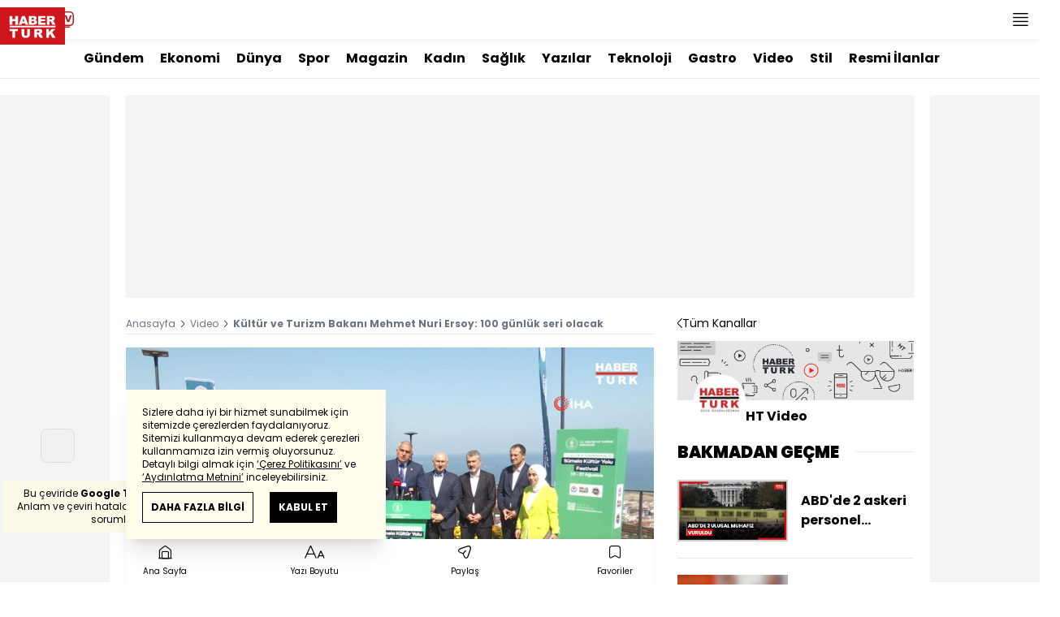

--- FILE ---
content_type: text/html; charset=UTF-8
request_url: https://www.haberturk.com/video/haber/izle/kultur-ve-turizm-bakani-mehmet-nuri-ersoy-100-gunluk-seri-olacak/817152
body_size: 20990
content:
<!DOCTYPE html> <html lang="tr"> <head> <meta charset="UTF-8"> <meta name="theme-color" content="#ffffff"> <meta name="author" content="Habertürk"> <meta name="csrf-token" content="ZHIHpbPOf6JGrlw4mW8kYXdxBkLLxvFFmHobcc5b"> <link rel="apple-touch-icon" sizes="180x180" href="/images/common/manifest/180x180.png"> <link rel="icon" href="/images/common/favicon/32x32.png" sizes="32x32" type="image/png"> <link rel="icon" href="/images/common/favicon/16x16.png" sizes="16x16" type="image/png"> <link rel="shortcut icon" href="/images/common/favicon/favicon.ico?v=001"> <link rel="manifest" href="/manifest.webmanifest"> <script>!function(){var t=document.createElement("script");t.setAttribute("src",'https://cdn.p.analitik.bik.gov.tr/tracker'+(typeof Intl!=="undefined"?(typeof (Intl||"").PluralRules!=="undefined"?'1':typeof Promise!=="undefined"?'2':typeof MutationObserver!=='undefined'?'3':'4'):'4')+'.js'),t.setAttribute("data-website-id","65e52d88-16e5-4b21-bd8e-b32b3c1b7add"),t.setAttribute("data-host-url",'//65e52d88-16e5-4b21-bd8e-b32b3c1b7add.collector.p.analitik.bik.gov.tr'),document.head.appendChild(t)}();</script>      <script> console.log("%c assets version : 397", 'color: white; font-size: larger; background-color: green'); </script>             <script> window.metaRefreshTimeout = "0"; </script>      <link rel="dns-prefetch" href="//im.haberturk.com">  <link rel="dns-prefetch" href="//adsp.haberturk.com">  <link rel="dns-prefetch" href="//im.hthayat.com">  <link rel="dns-prefetch" href="//geoim.bloomberght.com">  <link rel="dns-prefetch" href="//im.showtv.com.tr">  <link rel="dns-prefetch" href="//mo.ciner.com.tr">  <link rel="dns-prefetch" href="//tr.hit.gemius.pl">  <link rel="dns-prefetch" href="https://static.criteo.net">  <link rel="dns-prefetch" href="https://pagead2.googlesyndication.com">  <link rel="dns-prefetch" href="https://www.google.com">  <link rel="dns-prefetch" href="https://www.google-analytics.com">  <link rel="dns-prefetch" href="https://www.googletagmanager.com">  <link rel="dns-prefetch" href="https://www.googletagservices.com">  <link rel="dns-prefetch" href="https://securepubads.g.doubleclick.net">  <title>Kültür ve Turizm Bakanı Mehmet Nuri Ersoy: 100 günlük seri olacak | Video</title> <meta name="description" content="'Sümela Kültür Yolu Festivali’nin açılış programı için bugün Trabzon'a giden Kültür ve Turizm Bakanı Mehmet Nuri Ersoy, &quot;100 günlük bir seri olacak. 12 Kasım’a kadar devam edecek. Toplamda 11 şehir var. serinin ikinci ayağına bugün Trabzon Sümela Kültür Y">    <meta name="title" content="Kültür ve Turizm Bakanı Mehmet Nuri Ersoy: 100 günlük seri olacak"> <meta name="datePublished" content="2023-08-19T14:48:21+03:00"> <meta name="dateModified" content="2024-09-11T10:11:03+03:00"> <meta name="url" content="/video/haber/izle/kultur-ve-turizm-bakani-mehmet-nuri-ersoy-100-gunluk-seri-olacak/817152"> <meta name="articleSection" content="video"> <meta name="articleAuthor" content="Rüzgar Özkan">   <meta name="keywords" content="HABER, habertürk ">  <meta property="fb:app_id" content="161827680527303"> <meta property="og:locale" content="tr_TR"> <meta property="og:type" content="article"> <meta property="og:site_name" content="Habertürk"> <meta property="product:category" content=""> <meta property="product:brand" content=""> <meta property="og:url" content="https://www.haberturk.com/video/haber/izle/kultur-ve-turizm-bakani-mehmet-nuri-ersoy-100-gunluk-seri-olacak/817152"> <meta property="og:title" content="Kültür ve Turizm Bakanı Mehmet Nuri Ersoy: 100 günlük seri olacak"> <meta property="og:description" content="&#039;Sümela Kültür Yolu Festivali’nin açılış programı için bugün Trabzon&#039;a giden Kültür ve Turizm Bakanı Mehmet Nuri Ersoy, &quot;100 günlük bir seri olacak. 12 Kasım’a kadar devam edecek. Toplamda 11 şehir var. serinin ikinci ayağına bugün Trabzon Sümela Kültür Y"> <meta property="og:image" content="https://mo.ciner.com.tr/video/2023/08/19/ver1726038663/533F2B142B8E4C312C4CC03D15B39DC1_750x422.jpg"> <meta property="og:image:type" content="image/jpg"> <meta property="og:image:width" content="750"> <meta property="og:image:height" content="422">   <meta name="twitter:card" content="summary_large_image"> <meta name="twitter:site" content="@haberturk"> <meta name="twitter:creator" content="@haberturk"> <meta name="twitter:url" content="https://www.haberturk.com/video/haber/izle/kultur-ve-turizm-bakani-mehmet-nuri-ersoy-100-gunluk-seri-olacak/817152"> <meta name="twitter:title" content="Kültür ve Turizm Bakanı Mehmet Nuri Ersoy: 100 günlük seri olacak"> <meta name="twitter:description" content="&#039;Sümela Kültür Yolu Festivali’nin açılış programı için bugün Trabzon&#039;a giden Kültür ve Turizm Bakanı Mehmet Nuri Ersoy, &quot;100 günlük bir seri olacak. 12 Kasım’a kadar devam edecek. Toplamda 11 şehir var. serinin ikinci ayağına bugün Trabzon Sümela Kültür Y"> <meta name="twitter:image:src" content="https://mo.ciner.com.tr/video/2023/08/19/ver1726038663/533F2B142B8E4C312C4CC03D15B39DC1_750x422.jpg"> <meta name="twitter:domain" content="haberturk.com">      <link rel="canonical" href="https://www.haberturk.com/video/haber/izle/kultur-ve-turizm-bakani-mehmet-nuri-ersoy-100-gunluk-seri-olacak/817152">    <link rel="alternate" media="only screen and (max-width: 760px)" href="https://m.haberturk.com/video/haber/izle/kultur-ve-turizm-bakani-mehmet-nuri-ersoy-100-gunluk-seri-olacak/817152" />       <link rel="amphtml" href="https://m.haberturk.com/video/haber/izle-amp/kultur-ve-turizm-bakani-mehmet-nuri-ersoy-100-gunluk-seri-olacak/817152">   <script> var mobileDomain = "m.haberturk.com"; var desktopDomain = "www.haberturk.com"; </script>       <script type="application/ld+json"> {"@context":"http:\/\/schema.org","@type":"BreadcrumbList","itemListElement":[{"@type":"ListItem","position":1,"item":{"@id":"https:\/\/www.haberturk.com","name":"Anasayfa"}},{"@type":"ListItem","position":2,"item":{"@id":"https:\/\/www.haberturk.com\/video","name":"Video"}},{"@type":"ListItem","position":3,"item":{"@id":"https:\/\/www.haberturk.com\/video\/haber\/izle\/kultur-ve-turizm-bakani-mehmet-nuri-ersoy-100-gunluk-seri-olacak\/817152","name":"K\u00fclt\u00fcr ve Turizm Bakan\u0131 Mehmet Nuri Ersoy: 100 g\u00fcnl\u00fck seri olacak"}}]} </script>       <script> window.customdimension = {};  window.customdimension["type"] = "dimension";  window.customdimension["hierarchy"] = "Detay";  window.customdimension["category1"] = "Haber";  window.customdimension["category2"] = "Türkiye";  window.customdimension["category3"] = "";  window.customdimension["category4"] = "";  window.customdimension["detailType"] = "Video";  window.customdimension["layoutType"] = "";  window.customdimension["categoryOrder"] = "Haber/Türkiye";  window.customdimension["newsID"] = "817152";  window.customdimension["newsTitle"] = "Kültür ve Turizm Bakanı Mehmet Nuri Ersoy: 100 günlük seri olacak";  window.customdimension["editorID"] = "1853";  window.customdimension["textLength"] = "0";  window.customdimension["wordCount"] = "51";  window.customdimension["commentCount"] = "0";  window.customdimension["photoTotalCount"] = "0";  window.customdimension["currentPhotoNo"] = "0";  window.customdimension["columnistName"] = "";  window.customdimension["adBlockUser"] = "";  window.customdimension["loginStatus"] = "";  window.customdimension["memberId"] = "0";  window.customdimension["gender"] = "";  window.customdimension["platform"] = "Desktop";  window.customdimension["cinerSource"] = "Haberturk";  window.customdimension["nativeAd"] = "no";  window.customdimension["pageType"] = "Video";  window.customdimension["videoIncluded"] = "no";  window.customdimension["webVersion"] = "";  window.customdimension["mobileVersion"] = "";  window.customdimension["jsVersion"] = "";  window.customdimension["cssVersion"] = "";  window.customdimension["mvcVersion"] = "";  window.customdimension["modulesVersion"] = "";  window.customdimension["ageGroup"] = "";  window.customdimension["disYazarlar"] = "";  window.customdimension["dateCreated"] = "2023-08-19 14:48";  window.customdimension["datePublished"] = "2023-08-19 14:48";  window.customdimension["dateModified"] = "2024-09-11 10:11";  window.customdimension["seoDisHaber"] = "no";  window.customdimension["isSpecialNews"] = "no";  window.dataLayer = window.dataLayer || []; window.dataLayer.push(window.customdimension); </script>        <script> (function(w, d, s, l, i) { w[l] = w[l] || []; w[l].push({ 'gtm.start': new Date().getTime(), event: 'gtm.js' }); var f = d.getElementsByTagName(s)[0], j = d.createElement(s), dl = l !== 'dataLayer' ? '&l=' + l : ''; j.async = true; j.src = 'https://www.googletagmanager.com/gtm.js?id=' + i + dl; f.parentNode.insertBefore(j, f); }) (window, document, 'script', 'dataLayer', 'GTM-NCHP7Z9'); </script>           <script> window.gemiusID = ".Ks6EXiT0w3y8wv1nBgAu4aTnJ5p95gb4yDgbVTkz5H.37"; window.pp_gemius_identifier = ".Ks6EXiT0w3y8wv1nBgAu4aTnJ5p95gb4yDgbVTkz5H.37"; setTimeout(function() { function gemius_pending(i) { window[i] = window[i] || function() { var x = window[i + '_pdata'] = window[i + '_pdata'] || []; x[x.length] = arguments; }; } gemius_pending('gemius_hit'); gemius_pending('gemius_event'); gemius_pending('pp_gemius_hit'); gemius_pending('pp_gemius_event'); (function(d, t) { try { var gt = d.createElement(t), s = d.getElementsByTagName(t)[0], l = 'http' + ((location.protocol === 'https:') ? 's' : ''); gt.setAttribute('async', 'async'); gt.setAttribute('defer', 'defer'); gt.src = l + '://tr.hit.gemius.pl/xgemius.js'; s.parentNode.insertBefore(gt, s); } catch (e) {} })(document, 'script'); }, 100); </script>       <script> var __OGEZIO_ASYNC_OPTIONS = { "m1": 5, "m2": 3, "m3": 15, "i1": 817152, "i2": 0, "i3": 0, "keywords": "HABER, habertürk " }; </script>                   <script type="application/ld+json"> { "@context": "https://schema.org", "@type": "NewsArticle", "articleSection": "Haber", "mainEntityOfPage": { "@type": "WebPage", "@id": "https://www.haberturk.com/video/haber/izle/kultur-ve-turizm-bakani-mehmet-nuri-ersoy-100-gunluk-seri-olacak/817152" }, "headline": "Kültür ve Turizm Bakanı Mehmet Nuri Ersoy: 100 günlük seri olacak | Video", "alternativeHeadline": "", "description": "&#039;Sümela Kültür Yolu Festivali’nin açılış programı için bugün Trabzon&#039;a giden Kültür ve Turizm Bakanı Mehmet Nuri Ersoy, &quot;100 günlük bir seri olacak. 12 Kasım’a kadar devam edecek. Toplamda 11 şehir var. serinin ikinci ayağına bugün Trabzon Sümela Kültür Y", "articleBody": "", "wordCount": "51", "genre":"news", "dateCreated": "2023-08-19T14:48:21+03:00", "datePublished": "2023-08-19T14:48:21+03:00", "dateModified": "2024-09-11T10:11:03+03:00", "keywords": [ "HABER, habertürk " ], "typicalAgeRange":"7-", "isFamilyFriendly":"http://schema.org/True", "image": { "@type": "ImageObject", "url": "", "width": "0", "height": "0" }, "author": { "@type": "Person", "name": "Rüzgar Özkan", "url": "https://www.haberturk.com/kunye" }, "publisher": { "@type": "Organization", "name": "Habertürk", "logo": { "@type": "ImageObject", "url": "https://im.haberturk.com/assets/images/amp/haberturk-amp-logo-2.png", "width": 600, "height": 60 } }, "inLanguage": "tr-TR" } </script>       <script type="application/ld+json"> { "@context": "https://schema.org", "@type": "VideoObject", "name": "Kültür ve Turizm Bakanı Mehmet Nuri Ersoy: 100 günlük seri olacak", "description": "&#039;Sümela Kültür Yolu Festivali’nin açılış programı için bugün Trabzon&#039;a giden Kültür ve Turizm Bakanı Mehmet Nuri Ersoy, &quot;100 günlük bir seri olacak. 12 Kasım’a kadar devam edecek. Toplamda 11 şehir var. serinin ikinci ayağına bugün Trabzon Sümela Kültür Y", "thumbnailUrl": [ "https://mo.ciner.com.tr/video/2023/08/19/ver1726038663/533F2B142B8E4C312C4CC03D15B39DC1_750x422.jpg" ], "uploadDate": "2024-09-11T10:11:03+03:00", "duration": "PT4M23S", "contentUrl": "https://vmcdn.ciner.com.tr/ht/2023/08/19/533F2B142B8E4C312C4CC03D15B39DC1.m3u8", "embedUrl": "https://www.haberturk.com/video/embed/817152", "publisher": { "@type": "Organization", "name": "Haberturk.com", "logo": { "@type": "ImageObject", "url":"https://im.haberturk.com/assets/images/amp/haberturk-amp-logo-2.png", "width":600, "height":60 } } } </script>      <meta name="viewport" content="width=device-width, initial-scale=1" />    <script type="application/ld+json"> { "@context": "https://schema.org", "@type": "Organization", "name": "Haberturk.com", "url": "https://www.haberturk.com/", "logo": "https://im.haberturk.com/assets/images/ht_logo.png", "address": { "@type": "PostalAddress", "addressLocality": "İstanbul", "addressRegion": "TR", "postalCode": "34430", "addressCountry": "TR", "streetAddress": "Habertürk Gazetecilik A.Ş. Abdülhakhamit Caddesi No: 25 Taksim/Beyoğlu" }, "sameAs": [ "https://www.facebook.com/haberturk", "https://www.twitter.com/haberturk", "https://www.instagram.com/haberturk", "https://tr.pinterest.com/haberturk" ] } </script> <script type="application/ld+json"> { "@context": "https://schema.org", "@type": "WebSite", "url": "https://www.haberturk.com/", "potentialAction": { "@type": "SearchAction", "target": "https://www.haberturk.com/arama/{queryKeyword}", "query-input": "required name=queryKeyword" } } </script>   <base target="_blank">  <link rel="stylesheet" href="/css/desktop/style.css?v=404">   <style>  </style>  <script> var APP_PLATFORM = "desktop"; var APP_ENV = "master";  (()=>{var e,i,a,t;e="m.haberturk.com",i="www.haberturk.com",a=window.location.hostname,t=function(e,t){a!==t?window.location.href=window.location.href.replace(e,t):window.location.hostname==i&&(navigator.userAgent.match(/iPad/i)||navigator.userAgent.match(/Android|webOS|iPhone|iPod|Blackberry/i))&&document.querySelector("meta[name=viewport]").setAttribute("content","width=device-width, initial-scale=0.75, maximum-scale=0.75, user-scalable=0")},-1===["preview."].indexOf(a)&&(a.indexOf(i)>-1||a.indexOf(e)>-1)&&(window.matchMedia("screen and (max-width: 760px)").matches?t(i,e):t(e,i))})();   var pbjs = pbjs || {que: []}; window.googletag = window.googletag || {cmd: []}; var _avp = _avp || []; var cbgAdsSettings = { "frameUrl": "/adscbg/adsFrame.html", "usePrebid": true, "PrebidDebug":false }; window.cbgAds = window.cbgAds || { cmd: [], AdsInline: function(zoneId) { cbgAds.cmd.push(function() { cbgAds.AdsInline(zoneId); }); } }; cbgAds.cmd.push(function() { cbgAds.AdsHeader([1297,1352,1308,2014]); });  </script>  <link rel="preload" as="script" href="/adscbg/cbglout.js"> <script async src="/adscbg/cbglout.js"></script>  </head> <body class="text-base min-w-[1024px] dark:bg-gray-900 dark:text-gray-100 dark:border-gray-500 overflow-x-hidden laravel9test">  <header data-type="header" class="w-full sticky z-50 top-0 h-12 shadow-bottom bg-white dark:bg-gray-800"> <div class="w-full h-full max-w-screen-xl flex justify-between m-auto"> <div class="left flex space-x-2"> <button data-modal-target-name="mega-search" class="modalBtn flex justify-center items-center w-12 h-full outline-none" title="Arama"> <i class="ht-icon-search"></i> </button> <a href="/canliyayin" target="_blank" class="flex justify-center items-center w-12 h-full outline-none" title="Canlı Yayın"> <i class="ht-icon-live text-red-700 text-xl"></i> </a>      <div data-type="specialDay"></div>       </div> <div class="absolute inset-0 m-auto w-20"> <a href="/" target="_self" title="Habertürk Anasayfa" class="w-full block absolute top-0 left-0 mt-2 aspect-w-2 aspect-h-1"> <img class="w-full h-12" src="/images/common/logo/svg/haberturk-logo.svg" alt="Habertürk" width="200" height="50" /> </a> </div> <div class="right flex"> <div class="weather-header-nav w-auto">  </div> <button title="Kategori Listesi" class="flex justify-center items-center w-12 h-full menu-open"> <i class="ht-icon-menu"></i> </button> </div> </div> <div class="mega-menu fixed z-100 top-0 left-0 h-screen w-full -translate-x-full duration-300"> <div class="relative z-10 max-w-sm h-screen shadow-right w-[calc(100%-50px)] bg-white dark:bg-gray-900"> <div class="relative h-12 mb-10 border-b dark:border-gray-800"> <img class="absolute top-7 left-5 w-16" src="/images/common/logo/svg/haberturk-logo.svg" alt="Habertürk"> </div> <ul class="absolute top-0 right-0 h-12 flex justify-center items-center"> <li class="flex justify-center items-center w-12 h-full border-r dark:border-gray-800"> <i class="darkBtn ht-icon-moon"></i> <i class="lightBtn ht-icon-sun hidden"></i> </li> <li> <i class="ht-icon-close w-12 h-12 bg-30% menu-close"></i> </li> </ul> <div class="px-5"> <div class="relative mb-5 border dark:border-gray-800"> <input id="searchInput" class="w-full h-12 border-none text-xs bg-transparent outline-none" type="text" placeholder="Kategori Ara..." autocomplete="off"> <button class="absolute right-1 top-0 bottom-0 m-auto h-10 px-4 text-xs bg-gray-100 dark:bg-gray-800">Ara</button> <span class="searchClose"></span> </div> </div> <div class="overflow-scroll overscroll-none pb-20 h-[calc(100%-170px)]"> <div class="mb-5 px-5 border-b dark:border-gray-800"> <ul id="mega-menu-list"></ul> </div> <div class="mb-5 px-5 border-b dark:border-gray-800"> <div class="text-xs">Takipde Kalın!</div> <ul id="mega-menu-social" class="w-full flex"></ul> </div> <div class="mb-5 px-5 pb-5 border-b dark:border-gray-800"> <div class="text-xxs mb-2">Günlük gelişmeleri takip edebilmek için habertürk uygulamasını indirin</div> <ul id="mega-menu-stores" class="w-full flex"></ul> </div> <div class="user-agent px-5 text-xxs text-gray-600"></div> </div> </div> <div class="megamenu-wrapper-close absolute top-0 left-0 w-full h-screen bg-yellow-100/70 dark:bg-gray-900/70"></div> </div> <script> (()=>{var e=document.querySelector(".darkBtn"),t=document.querySelector(".lightBtn");function d(){e.classList.add("hidden"),t.classList.remove("hidden"),document.documentElement.classList.add("dark"),localStorage.theme="dark"}function n(){t.classList.add("hidden"),e.classList.remove("hidden"),document.documentElement.classList.remove("dark"),localStorage.theme="light"}e.addEventListener("click",(function(){d()})),t.addEventListener("click",(function(){n()})),"dark"===localStorage.theme?(document.documentElement.classList.add("dark"),d()):(document.documentElement.classList.remove("dark"),n()),window.defaultDarkMode&&document.documentElement.classList.add("dark")})(); </script> <div data-modal-name="mega-search" class="widgetModal fixed top-0 left-0 z-60 w-full h-screen flex justify-center items-center bg-yellow-100/70 dark:bg-gray-900/70 duration-300 invisible -translate-y-full mega-search"> <div class="wrapper relative w-4/5 max-w-screen-sm p-5 bg-white dark:bg-gray-900 ">  <div class="body max-h-[400px] px-2.5 overflow-y-auto "> <div class="text-xl text-center font-bold mb-5">BİRKAÇ KELİME YAZARAK SİZE YARDIMCI OLABİLİRİZ!</div> <input autocomplete="off" class="searchInput w-full h-12 outline-none rounded-none text-xs focus:ring-transparent bg-transparent border border-black dark:border-gray-800" type="text" placeholder="Ara!"> <button class="searchButton searchButton w-full h-12 px-4 border-l font-bold bg-transparent border-r border-b border-black dark:border-gray-800">LİSTELE</button> </div> <div class="close absolute top-0 right-0 w-12 h-12 flex justify-center items-center cursor-pointer border-l border-b dark:border-gray-800"> <i class="ht-icon-close"></i> </div> </div> </div>       </header>       <div class="widget-sub-nav max-w-screen-xl inset-x-0 m-auto flex justify-center px-5 border-b dark:border-gray-800"> <div class="swiper-container swiper slider-custom" data-swiper='{"slidesPerView": "auto","spaceBetween": 0,"freeMode": {"enabled": true},"observeParents": true,"observer": true}'> <div class="swiper-wrapper">   <div class="swiper-slide w-auto mr-5"> <a href="/gundem" title="Gündem" class="flex items-center h-12 text-base font-bold ">Gündem</a> </div>       <div class="swiper-slide w-auto mr-5"> <a href="/ekonomi" title="Ekonomi" class="flex items-center h-12 text-base font-bold ">Ekonomi</a> </div>       <div class="swiper-slide w-auto mr-5"> <a href="/dunya" title="Dünya" class="flex items-center h-12 text-base font-bold ">Dünya</a> </div>       <div class="swiper-slide w-auto mr-5"> <a href="/spor" title="Spor" class="flex items-center h-12 text-base font-bold ">Spor</a> </div>       <div class="swiper-slide w-auto mr-5"> <a href="/magazin" title="Magazin" class="flex items-center h-12 text-base font-bold ">Magazin</a> </div>       <div class="swiper-slide w-auto mr-5"> <a href="https://hthayat.haberturk.com/" title="Kadın" class="flex items-center h-12 text-base font-bold ">Kadın</a> </div>       <div class="swiper-slide w-auto mr-5"> <a href="/saglik" title="Sağlık" class="flex items-center h-12 text-base font-bold ">Sağlık</a> </div>       <div class="swiper-slide w-auto mr-5"> <a href="/htyazarlar" title="Yazılar" class="flex items-center h-12 text-base font-bold ">Yazılar</a> </div>       <div class="swiper-slide w-auto mr-5"> <a href="/ekonomi/teknoloji" title="Teknoloji" class="flex items-center h-12 text-base font-bold ">Teknoloji</a> </div>       <div class="swiper-slide w-auto mr-5"> <a href="/htgastro" title="Gastro" class="flex items-center h-12 text-base font-bold ">Gastro</a> </div>       <div class="swiper-slide w-auto mr-5"> <a href="/video" title="Video" class="flex items-center h-12 text-base font-bold ">Video</a> </div>       <div class="swiper-slide w-auto mr-5"> <a href="/stil" title="Stil" class="flex items-center h-12 text-base font-bold ">Stil</a> </div>       <div class="swiper-slide w-auto mr-5"> <a href="/resmi-ilanlar" title="Resmi İlanlar" class="flex items-center h-12 text-base font-bold ">Resmi İlanlar</a> </div>      </div> </div> </div>       <main class="container p-5 mx-auto mb-12 "> <div class="master flex w-full justify-center items-start">       <div id="page-skin-left-sticky" class="pageskin page-skin-left pageskin-left hidden -ml-[180px] mr-5 justify-end sticky top-[50px] min-w-[160px] h-auto min-h-[600px] text-gray-400 bg-gray-100 dark:bg-gray-700"> <div id="zone_1363" data-zone-id="1363" class="no-init" data-zone-viewtype="banner"></div> </div> <script> function renderPageSkinLeft() { if (!window.rightAdsIsPageskin) { cbgAds.RefreshZone(1363); } } </script>         <div class="w-full min-w-full">         <div class="masthead-top w-full min-h-[250px] flex mb-5 justify-center items-center bg-gray-100 dark:bg-gray-800 overflow-hidden"> <div class="wrapper w-[970px] flex items-center justify-center"> <div id="zone_1297" class="ads-zone flex items-center justify-center refreshed-zone"> <div id="zone_1297_mhc" data-zone-viewtype="banner" data-zone-id="1297" class="flex items-center justify-center" style="min-height:250px;"></div> </div> <script> cbgAds.AdsInline(1297); </script> </div> </div>            <div class="flex justify-between flex-wrap"> <article class="w-[67%] mr-5 news-items" data-id="0" property="articleBody"> <div class="widget-breadcrumb mb-4 py-1 overflow-hidden border-b dark:border-gray-800 flex justify-between "> <div class="block text-xs text-gray-500">  <span>  <a href="/">Anasayfa</a> <i class="ht-icon-chevron-right inline-block mx-1 w-1 h-1 text-xxxs text-black dark:text-white"></i>  </span>  <span>  <a href="/video">Video</a> <i class="ht-icon-chevron-right inline-block mx-1 w-1 h-1 text-xxxs text-black dark:text-white"></i>  </span>  <span>  <span class="font-bold">Kültür ve Turizm Bakanı Mehmet Nuri Ersoy: 100 günlük seri olacak</span>  </span>  </div> </div>             <div class="featured"> <div class="aspect-w-16 aspect-h-9 mb-7 bg-gray-100 dark:bg-gray-800 relative z-10">   <div class="hope-video hope-video-aspect-ratio16x9" data-theme="hp-theme-ht-02" data-hope-video='{"id":"hope-video-817152","autoplay":true,"muted":true,"history":false,"settings":{"ambient":true},"gemiusStreamCode":"chtA5Abyh5oWce.GUfOxU4ZQLboR.9rQH1xICwRIB5z..7","poster":"https:\/\/mo.ciner.com.tr\/video\/2023\/08\/19\/ver1726038663\/533F2B142B8E4C312C4CC03D15B39DC1_750x422.jpg","skippedTime":10,"ads":true,"adTagPreroll":"https:\/\/pubads.g.doubleclick.net\/gampad\/ads?sz=640x480&iu=\/31903365\/Haberturk\/\/Video\/\/Genel&impl=s&gdfp_req=1&env=vp&output=xml_vast3&unviewed_position_start=1&url=[referrer_url]&description_url=[description_url]&correlator=[timestamp]","adTagMidroll":"https:\/\/pubads.g.doubleclick.net\/gampad\/ads?sz=640x480&iu=\/31903365\/Haberturk\/\/Video\/\/Genel\/\/Midroll&impl=s&gdfp_req=1&env=vp&output=xml_vast3&unviewed_position_start=1&url=[referrer_url]","media":{"m3u8":[{"label":"Standart","src":"https:\/\/vmcdn.ciner.com.tr\/ht\/2023\/08\/19\/533F2B142B8E4C312C4CC03D15B39DC1.m3u8","type":"application\/x-mpegURL"}],"mp4":[{"label":1080,"src":"https:\/\/vmcdn.ciner.com.tr\/ht\/2023\/08\/19\/533F2B142B8E4C312C4CC03D15B39DC1_1920x1080.mp4","type":"video\/mp4"},{"label":720,"src":"https:\/\/vmcdn.ciner.com.tr\/ht\/2023\/08\/19\/533F2B142B8E4C312C4CC03D15B39DC1_1280x720.mp4","type":"video\/mp4"},{"label":360,"src":"https:\/\/vmcdn.ciner.com.tr\/ht\/2023\/08\/19\/533F2B142B8E4C312C4CC03D15B39DC1_640x360.mp4","type":"video\/mp4"},{"label":480,"src":"https:\/\/vmcdn.ciner.com.tr\/ht\/2023\/08\/19\/533F2B142B8E4C312C4CC03D15B39DC1_854x480.mp4","type":"video\/mp4"},{"label":240,"src":"https:\/\/vmcdn.ciner.com.tr\/ht\/2023\/08\/19\/533F2B142B8E4C312C4CC03D15B39DC1_426x240.mp4","type":"video\/mp4"}]}}'> </div> <script> (function(H, O, P, E, V, I, D, EE, OO, VERSION = "1.0.3") { if (!H.HopeVideoLoader) { var V_ = O.createElement(V); V_.src = P + "?v=" + VERSION; V_.async = D; V_.addEventListener("load", function() { I(); }); var E_ = O.getElementsByTagName(E)[0]; E_.parentNode.insertBefore(V_, E_); H.HopeVideoLoader = true; } })(window, document, "https://im.haberturk.com/assets/hopeplayer/released/hope-video-loader.min.js", "head", "script", function() { console.log("H, O, P, E, V, I, D, E, O Install!"); }, true); if (typeof hopeVideo == 'object') { hopeVideo.Collect(); } </script>  </div> <h1 class="text-2xl font-black mb-4">Kültür ve Turizm Bakanı Mehmet Nuri Ersoy: 100 günlük seri olacak</h1> <h2 class="text-base mb-4"></h2>      <div class="relative flex justify-between items-center mb-5 py-3 border-t border-b border-dashed dark:border-gray-800"> <div class="flex mr-5">   <div class="widget-info flex items-center">  <div class="overflow-hidden w-7 h-7 rounded-full mr-3 p-1 flex justify-center items-center bg-gray-100 aspect-w-1 aspect-h-1">      <img  width="28"   height="28"   src="/images/dummy/placeholder-image.gif" data-big-src=""   data-src="https://im.haberturk.com/assets/laravel/images/common/agency/symbol/haberturk.svg"  alt="Kaynak" class=" w-full rounded-full">        </div>  <div class="flex flex-col"> <span class="text-xs">Habertürk</span> </div> <div class="w-px h-7 mx-5 border-r border-dashed dark:border-gray-800"></div> </div>   <div class="h-10 flex flex-col justify-center text-xs"> <span> <b>Giriş: </b> 19 Ağustos 2023 - 14:48 </span> <span> <b>Güncelleme: </b> 11 Eylül 2024 - 10:11 </span> </div>  </div> <div class="relative"> <ul class="widget-share flex justify-end w-full overflow-x-auto text-center text-gray-500">  <li class="m-1 dark:bg-gray-800 ml-0">  <a  href="https://www.facebook.com/sharer/sharer.php?u=https%3A%2F%2Fwww.haberturk.com%2Fvideo%2Fhaber%2Fizle%2Fkultur-ve-turizm-bakani-mehmet-nuri-ersoy-100-gunluk-seri-olacak%2F817152%3Futm_source%3Dfacebook%26utm_medium%3Darticleshare%26utm_campaign%3Dwebsite" target="_blank" title="facebookda paylaş" class="facebook flex items-center justify-center w-8 h-8 border dark:border-gray-800"> <i style="color:#0264d3" class="ht-icon-facebook dark:!text-white text-sm"></i> </a> <span class="text-xxs hidden">facebook</span> </li>  <li class="m-1 dark:bg-gray-800 ">  <a  href="https://twitter.com/intent/tweet?text=K%C3%BClt%C3%BCr%20ve%20Turizm%20Bakan%C4%B1%20Mehmet%20Nuri%20Ersoy%3A%20100%20g%C3%BCnl%C3%BCk%20seri%20olacak&amp;url=https%3A%2F%2Fwww.haberturk.com%2Fvideo%2Fhaber%2Fizle%2Fkultur-ve-turizm-bakani-mehmet-nuri-ersoy-100-gunluk-seri-olacak%2F817152%3Futm_source%3Dtwitter%26utm_medium%3Darticleshare%26utm_campaign%3Dwebsite&amp;original_referer=https%3A%2F%2Fwww.haberturk.com%2Fvideo%2Fhaber%2Fizle%2Fkultur-ve-turizm-bakani-mehmet-nuri-ersoy-100-gunluk-seri-olacak%2F817152%3Futm_source%3Dtwitter%26utm_medium%3Darticleshare%26utm_campaign%3Dwebsite&amp;via=haberturk" target="_blank" title="twitter-xda paylaş" class="twitter-x flex items-center justify-center w-8 h-8 border dark:border-gray-800"> <i style="color:#0f1419" class="ht-icon-twitter-x dark:!text-white text-sm"></i> </a> <span class="text-xxs hidden">twitter-x</span> </li>  <li class="m-1 dark:bg-gray-800 ">  <a  href="https://bsky.app/intent/compose?text=K%C3%BClt%C3%BCr%20ve%20Turizm%20Bakan%C4%B1%20Mehmet%20Nuri%20Ersoy%3A%20100%20g%C3%BCnl%C3%BCk%20seri%20olacak%20+%20https%3A%2F%2Fwww.haberturk.com%2Fvideo%2Fhaber%2Fizle%2Fkultur-ve-turizm-bakani-mehmet-nuri-ersoy-100-gunluk-seri-olacak%2F817152" target="_blank" title="blueskyda paylaş" class="bluesky flex items-center justify-center w-8 h-8 border dark:border-gray-800"> <i style="color:#1083fe" class="ht-icon-bluesky dark:!text-white text-sm"></i> </a> <span class="text-xxs hidden">bluesky</span> </li>  <li class="m-1 dark:bg-gray-800 ">  <a  href="https://www.linkedin.com/sharing/share-offsite/?url=https%3A%2F%2Fwww.haberturk.com%2Fvideo%2Fhaber%2Fizle%2Fkultur-ve-turizm-bakani-mehmet-nuri-ersoy-100-gunluk-seri-olacak%2F817152&amp;text=K%C3%BClt%C3%BCr%20ve%20Turizm%20Bakan%C4%B1%20Mehmet%20Nuri%20Ersoy%3A%20100%20g%C3%BCnl%C3%BCk%20seri%20olacak" target="_blank" title="linkedinda paylaş" class="linkedin flex items-center justify-center w-8 h-8 border dark:border-gray-800"> <i style="color:#00b0ff" class="ht-icon-linkedin dark:!text-white text-sm"></i> </a> <span class="text-xxs hidden">linkedin</span> </li>  <li class="m-1 dark:bg-gray-800 ">  <a  href="https://wa.me/?text=K%C3%BClt%C3%BCr%20ve%20Turizm%20Bakan%C4%B1%20Mehmet%20Nuri%20Ersoy%3A%20100%20g%C3%BCnl%C3%BCk%20seri%20olacak%20-%20https%3A%2F%2Fwww.haberturk.com%2Fvideo%2Fhaber%2Fizle%2Fkultur-ve-turizm-bakani-mehmet-nuri-ersoy-100-gunluk-seri-olacak%2F817152%3Futm_source%3Dwhatsapp%26utm_medium%3Darticleshare%26utm_campaign%3Dwebsite" target="_blank" title="whatsappda paylaş" class="whatsapp flex items-center justify-center w-8 h-8 border dark:border-gray-800"> <i style="color:#02b031" class="ht-icon-whatsapp dark:!text-white text-sm"></i> </a> <span class="text-xxs hidden">whatsapp</span> </li>  <li class="m-1 dark:bg-gray-800 ">  <a  href="mailto:Buraya%20gönderilecek%20adresi%20giriniz.?subject=K%C3%BClt%C3%BCr%20ve%20Turizm%20Bakan%C4%B1%20Mehmet%20Nuri%20Ersoy%3A%20100%20g%C3%BCnl%C3%BCk%20seri%20olacak&amp;body=https%3A%2F%2Fwww.haberturk.com%2Fvideo%2Fhaber%2Fizle%2Fkultur-ve-turizm-bakani-mehmet-nuri-ersoy-100-gunluk-seri-olacak%2F817152" target="_blank" title="mailda paylaş" class="mail flex items-center justify-center w-8 h-8 border dark:border-gray-800"> <i style="color:#3f3f3f" class="ht-icon-mail dark:!text-white text-sm"></i> </a> <span class="text-xxs hidden">mail</span> </li>  <li class="m-1 dark:bg-gray-800 ">  <a onclick="HTJS.copyToClipBoard.text('url')" href="javascript:;" target="_self" title="Linki Kopyala" class="copy flex items-center justify-center w-8 h-8 border dark:border-gray-800"> <i style="color:#060606" class="ht-icon-copy dark:!text-white text-sm"></i> </a> <span class="text-xxs hidden">copy</span> </li>  </ul> </div> </div>       </div>              <div class="wrapper ">  <div class="cms-container">     <p>'Sümela Kültür Yolu Festivali’nin açılış programı için bugün Trabzon'a giden Kültür ve Turizm Bakanı Mehmet Nuri Ersoy, "100 günlük bir seri olacak. 12 Kasım’a kadar devam edecek. Toplamda 11 şehir var. serinin ikinci ayağına bugün Trabzon Sümela Kültür Yolu Festivali ve Erzurum Kültür Yolu festivalleri ile devam ediyoruz” ifadelerini kullandı. (İHA)</p>    </div>   <section data-type="relatedVideos"  class="mb-5 "> <div data-type="type1" class=" overflow-hidden sticky z-20 top-12 w-full flex justify-between items-center mb-2.5 py-2.5 bg-white dark:bg-gray-900">   <h2 class="font-black text-xl flex-none mr-5">BAKMADAN GEÇME</h2>   <div class="w-full border-b dark:border-gray-800"></div>  </div>       <div class="grid grid-cols-2 gap-5">       <div data-type="box-type3" data-name="videoNews" class="w-full relative pb-5 border-b dark:border-gray-800 "> <a data-name="url" href="/video/haber/izle/kuzen-katili-adliyeye-sevk-edildi/895941" title="Kuzen katili adliyeye sevk edildi" class="block " > <figure class="flex"> <div data-name="img" class="relative overflow-hidden w-[calc(50%-10px)] flex-none bg-gray-100 dark:bg-gray-800"> <img    src="/images/dummy/placeholder-image.gif" data-big-src=""   data-src="https://mo.ciner.com.tr/video/2025/11/27/ver1764226670/6ED0AA45B393D840BFC4689DC3D572A3_750x422.jpg"  alt="Kuzen katili adliyeye sevk edildi" class=" "> <div class="absolute w-full h-full flex flex-col items-center justify-center inset-0 bg-gray-50 dark:bg-gray-600 bg-opacity-10 dark:bg-opacity-10"> <div class="flex justify-center items-center w-9 h-9 mb-px bg-white dark:bg-gray-900 bg-opacity-70 dark:bg-opacity-70 rounded-md"> <i class="ht-icon-media-play w-2.5"></i> </div>  </div>    </div> <figcaption class="flex flex-col justify-center px-4 pr-0"> <span data-name="title" class="text-base font-bold text-ellipsis line-clamp-2"> Kuzen katili adliyeye sevk edildi </span> </figcaption> </figure> </a> </div>             <div data-type="box-type3" data-name="videoNews" class="w-full relative pb-5 border-b dark:border-gray-800 "> <a data-name="url" href="/video/haber/izle/devrilen-otomobilin-surucusu-oldu-esi-yaralandi/895940" title="Devrilen otomobilin sürücüsü öldü, eşi yaralandı" class="block " > <figure class="flex"> <div data-name="img" class="relative overflow-hidden w-[calc(50%-10px)] flex-none bg-gray-100 dark:bg-gray-800"> <img    src="/images/dummy/placeholder-image.gif" data-big-src=""   data-src="https://mo.ciner.com.tr/video/2025/11/27/ver1764226269/5ECC7187AE51CDF791E26E0D5B1B18C0_750x422.jpg"  alt="Devrilen otomobilin sürücüsü öldü, eşi yaralandı" class=" "> <div class="absolute w-full h-full flex flex-col items-center justify-center inset-0 bg-gray-50 dark:bg-gray-600 bg-opacity-10 dark:bg-opacity-10"> <div class="flex justify-center items-center w-9 h-9 mb-px bg-white dark:bg-gray-900 bg-opacity-70 dark:bg-opacity-70 rounded-md"> <i class="ht-icon-media-play w-2.5"></i> </div>  </div>    </div> <figcaption class="flex flex-col justify-center px-4 pr-0"> <span data-name="title" class="text-base font-bold text-ellipsis line-clamp-2"> Devrilen otomobilin sürücüsü öldü, eşi yaralandı </span> </figcaption> </figure> </a> </div>             <div data-type="box-type3" data-name="videoNews" class="w-full relative pb-5 border-b dark:border-gray-800 "> <a data-name="url" href="/video/haber/izle/antalyada-erkek-musteriye-fahis-hesap-tuzagina-16-tutuklama/895937" title="Antalya&#039;da erkek müşteriye fahiş hesap tuzağına 16 tutuklama" class="block " > <figure class="flex"> <div data-name="img" class="relative overflow-hidden w-[calc(50%-10px)] flex-none bg-gray-100 dark:bg-gray-800"> <img    src="/images/dummy/placeholder-image.gif" data-big-src=""   data-src="https://mo.ciner.com.tr/video/2025/11/27/ver1764223818/1A153291A1E3C9D0A3787BCD3E3FF0E9_750x422.jpg"  alt="Antalya&#039;da erkek müşteriye fahiş hesap tuzağına 16 tutuklama" class=" "> <div class="absolute w-full h-full flex flex-col items-center justify-center inset-0 bg-gray-50 dark:bg-gray-600 bg-opacity-10 dark:bg-opacity-10"> <div class="flex justify-center items-center w-9 h-9 mb-px bg-white dark:bg-gray-900 bg-opacity-70 dark:bg-opacity-70 rounded-md"> <i class="ht-icon-media-play w-2.5"></i> </div>  </div>    </div> <figcaption class="flex flex-col justify-center px-4 pr-0"> <span data-name="title" class="text-base font-bold text-ellipsis line-clamp-2"> Antalya&#039;da erkek müşteriye fahiş hesap tuzağına 16 tutuklama </span> </figcaption> </figure> </a> </div>             <div data-type="box-type3" data-name="videoNews" class="w-full relative pb-5 border-b dark:border-gray-800 "> <a data-name="url" href="/video/haber/izle/abdde-2-ulusal-muhafiz-vuruldu/895936" title="ABD&#039;de 2 Ulusal Muhafız vuruldu" class="block " > <figure class="flex"> <div data-name="img" class="relative overflow-hidden w-[calc(50%-10px)] flex-none bg-gray-100 dark:bg-gray-800"> <img    src="/images/dummy/placeholder-image.gif" data-big-src=""   data-src="https://mo.ciner.com.tr/video/2025/11/27/ver1764191954/1EBB97F8996F0184F102A734F58B2877_750x422.jpg"  alt="ABD&#039;de 2 Ulusal Muhafız vuruldu" class=" "> <div class="absolute w-full h-full flex flex-col items-center justify-center inset-0 bg-gray-50 dark:bg-gray-600 bg-opacity-10 dark:bg-opacity-10"> <div class="flex justify-center items-center w-9 h-9 mb-px bg-white dark:bg-gray-900 bg-opacity-70 dark:bg-opacity-70 rounded-md"> <i class="ht-icon-media-play w-2.5"></i> </div>  </div>    </div> <figcaption class="flex flex-col justify-center px-4 pr-0"> <span data-name="title" class="text-base font-bold text-ellipsis line-clamp-2"> ABD&#039;de 2 Ulusal Muhafız vuruldu </span> </figcaption> </figure> </a> </div>        </div> </section>     </div>       <div class="widget-share sticky -bottom-[150px] z-40 hidden"> <div class="relative w-full inset-x-0 m-auto p-5 flex justify-between flex-wrap shadow-top bg-white dark:bg-gray-900 dark:border-t-2 dark:border-gray-800"> <div class="text-xs font-bold mb-3">Şurada Paylaş!</div> <ul class="flex w-full overflow-x-auto text-center text-gray-500">  <li class="m-2.5 dark:bg-gray-800 ml-0">  <a  href="https://www.facebook.com/sharer/sharer.php?u=https%3A%2F%2Fwww.haberturk.com%2Fvideo%2Fhaber%2Fizle%2Fkultur-ve-turizm-bakani-mehmet-nuri-ersoy-100-gunluk-seri-olacak%2F817152%3Futm_source%3Dfacebook%26utm_medium%3Darticleshare%26utm_campaign%3Dwebsite" target="_blank" title="facebookda paylaş" class="facebook flex items-center justify-center w-12 h-12 border dark:border-gray-800"> <i style="color:#0264d3" class="ht-icon-facebook dark:!text-white text-sm"></i> </a> <span class="text-xxs hidden">facebook</span> </li>  <li class="m-2.5 dark:bg-gray-800 ">  <a  href="https://twitter.com/intent/tweet?text=K%C3%BClt%C3%BCr%20ve%20Turizm%20Bakan%C4%B1%20Mehmet%20Nuri%20Ersoy%3A%20100%20g%C3%BCnl%C3%BCk%20seri%20olacak&amp;url=https%3A%2F%2Fwww.haberturk.com%2Fvideo%2Fhaber%2Fizle%2Fkultur-ve-turizm-bakani-mehmet-nuri-ersoy-100-gunluk-seri-olacak%2F817152%3Futm_source%3Dtwitter%26utm_medium%3Darticleshare%26utm_campaign%3Dwebsite&amp;original_referer=https%3A%2F%2Fwww.haberturk.com%2Fvideo%2Fhaber%2Fizle%2Fkultur-ve-turizm-bakani-mehmet-nuri-ersoy-100-gunluk-seri-olacak%2F817152%3Futm_source%3Dtwitter%26utm_medium%3Darticleshare%26utm_campaign%3Dwebsite&amp;via=haberturk" target="_blank" title="twitter-xda paylaş" class="twitter-x flex items-center justify-center w-12 h-12 border dark:border-gray-800"> <i style="color:#0f1419" class="ht-icon-twitter-x dark:!text-white text-sm"></i> </a> <span class="text-xxs hidden">twitter-x</span> </li>  <li class="m-2.5 dark:bg-gray-800 ">  <a  href="https://bsky.app/intent/compose?text=K%C3%BClt%C3%BCr%20ve%20Turizm%20Bakan%C4%B1%20Mehmet%20Nuri%20Ersoy%3A%20100%20g%C3%BCnl%C3%BCk%20seri%20olacak%20+%20https%3A%2F%2Fwww.haberturk.com%2Fvideo%2Fhaber%2Fizle%2Fkultur-ve-turizm-bakani-mehmet-nuri-ersoy-100-gunluk-seri-olacak%2F817152" target="_blank" title="blueskyda paylaş" class="bluesky flex items-center justify-center w-12 h-12 border dark:border-gray-800"> <i style="color:#1083fe" class="ht-icon-bluesky dark:!text-white text-sm"></i> </a> <span class="text-xxs hidden">bluesky</span> </li>  <li class="m-2.5 dark:bg-gray-800 ">  <a  href="https://www.linkedin.com/sharing/share-offsite/?url=https%3A%2F%2Fwww.haberturk.com%2Fvideo%2Fhaber%2Fizle%2Fkultur-ve-turizm-bakani-mehmet-nuri-ersoy-100-gunluk-seri-olacak%2F817152&amp;text=K%C3%BClt%C3%BCr%20ve%20Turizm%20Bakan%C4%B1%20Mehmet%20Nuri%20Ersoy%3A%20100%20g%C3%BCnl%C3%BCk%20seri%20olacak" target="_blank" title="linkedinda paylaş" class="linkedin flex items-center justify-center w-12 h-12 border dark:border-gray-800"> <i style="color:#00b0ff" class="ht-icon-linkedin dark:!text-white text-sm"></i> </a> <span class="text-xxs hidden">linkedin</span> </li>  <li class="m-2.5 dark:bg-gray-800 ">  <a  href="https://wa.me/?text=K%C3%BClt%C3%BCr%20ve%20Turizm%20Bakan%C4%B1%20Mehmet%20Nuri%20Ersoy%3A%20100%20g%C3%BCnl%C3%BCk%20seri%20olacak%20-%20https%3A%2F%2Fwww.haberturk.com%2Fvideo%2Fhaber%2Fizle%2Fkultur-ve-turizm-bakani-mehmet-nuri-ersoy-100-gunluk-seri-olacak%2F817152%3Futm_source%3Dwhatsapp%26utm_medium%3Darticleshare%26utm_campaign%3Dwebsite" target="_blank" title="whatsappda paylaş" class="whatsapp flex items-center justify-center w-12 h-12 border dark:border-gray-800"> <i style="color:#02b031" class="ht-icon-whatsapp dark:!text-white text-sm"></i> </a> <span class="text-xxs hidden">whatsapp</span> </li>  <li class="m-2.5 dark:bg-gray-800 ">  <a  href="mailto:Buraya%20gönderilecek%20adresi%20giriniz.?subject=K%C3%BClt%C3%BCr%20ve%20Turizm%20Bakan%C4%B1%20Mehmet%20Nuri%20Ersoy%3A%20100%20g%C3%BCnl%C3%BCk%20seri%20olacak&amp;body=https%3A%2F%2Fwww.haberturk.com%2Fvideo%2Fhaber%2Fizle%2Fkultur-ve-turizm-bakani-mehmet-nuri-ersoy-100-gunluk-seri-olacak%2F817152" target="_blank" title="mailda paylaş" class="mail flex items-center justify-center w-12 h-12 border dark:border-gray-800"> <i style="color:#3f3f3f" class="ht-icon-mail dark:!text-white text-sm"></i> </a> <span class="text-xxs hidden">mail</span> </li>  <li class="m-2.5 dark:bg-gray-800 ">  <a onclick="HTJS.copyToClipBoard.text('url')" href="javascript:;" target="_self" title="Linki Kopyala" class="copy flex items-center justify-center w-12 h-12 border dark:border-gray-800"> <i style="color:#060606" class="ht-icon-copy dark:!text-white text-sm"></i> </a> <span class="text-xxs hidden">copy</span> </li>  </ul> </div> </div>             <div data-modal-name="widget-text-increase" class="widgetModal fixed top-0 left-0 z-60 w-full h-screen flex justify-center items-center bg-yellow-100/70 dark:bg-gray-900/70 duration-300 invisible -translate-y-full widget-text-increase !z-500"> <div class="wrapper relative w-4/5 max-w-screen-sm p-5 bg-white dark:bg-gray-900 ">  <div class="head w-[calc(100%-50px)] mb-5 pb-5 px-2.5 border-b dark:border-gray-800"> <div class="title text-base font-bold">Yazı Boyutu</div> <div class="description text-sm"></div> </div>  <div class="body max-h-[400px] px-2.5 overflow-y-auto "> <label class="flex items-center py-2"> <input type="radio" name="817152" value="text-small" class="mr-2.5"> <span>Küçük</span> </label> <label class="flex items-center py-2"> <input type="radio" name="817152" value="text-normal" checked="checked" class="mr-2.5"> <span>Normal</span> </label> <label class="flex items-center py-2"> <input type="radio" name="817152" value="text-medium" class="mr-2.5"> <span>Orta</span> </label> <label class="flex items-center py-2"> <input type="radio" name="817152" value="text-large" class="mr-2.5"> <span>Büyük</span> </label> <label class="flex items-center py-2"> <input type="radio" name="817152" value="text-xlarge" class="mr-2.5"> <span>Ekstra Büyük</span> </label> </div> <div class="close absolute top-0 right-0 w-12 h-12 flex justify-center items-center cursor-pointer border-l border-b dark:border-gray-800"> <i class="ht-icon-close"></i> </div> </div> </div>                  <div class="widget-bottom-navigation mb-5 max-w-screen-xl inset-x-0 sticky bottom-0 z-40 h-14 px-4 shadow-top bg-white dark:bg-gray-800"> <ul class="w-full h-full flex justify-between items-center"> <li class="w-16 h-full"> <a href="/" class="h-full flex flex-col justify-center items-center"> <i class="ht-icon-home"></i> <span class="text-xxs">Ana Sayfa</span> </a> </li> <li data-modal-target-name="widget-text-increase" class="modalBtn w-16 h-full flex flex-col justify-center items-center cursor-pointer"> <i class="ht-icon-increase"></i> <span class="text-xxs">Yazı Boyutu</span> </li> <li class="w-16 h-full flex flex-col justify-center items-center cursor-pointer" onclick="HTJS.newsShare(this)"> <i class="ht-icon-share"></i> <span class="text-xxs">Paylaş</span> </li>  <li class="w-16 h-full flex flex-col justify-center items-center cursor-pointer"> <button class="flex flex-col justify-center items-center cursor-pointer" onclick="javascript:this.closest('div').querySelector('.fav-popup').classList.toggle('hidden');"> <i class="ht-icon-bookmark"></i> <span class="text-xxs">Favoriler</span> </button> <div class="fav-popup absolute bottom-14 bg-gray-200 dark:bg-gray-700 shadow-top rounded-t-md overflow-hidden hidden"> <ul class="flex flex-col"> <li id="add-favorite" onclick="javascript:HTJS.favourite.add(817152,'videoDetail');" class="w-16 py-2 h-full flex flex-col justify-center items-center cursor-pointer border-b border-gray-300"> <i class="ht-icon-archive-add"></i> <span class="text-xxs">Kaydet</span> </li> <li class="w-16 py-2 h-full flex flex-col justify-center items-center cursor-pointer"> <a href="/favorilerim" title="Favoriler" class="h-full flex flex-col justify-center items-center"> <i class="ht-icon-favorite "></i> <span class="truncate text-xxs">Görüntüle</span> </a> </li> </ul> </div> </li> </ul> </div>        </article> <aside class="w-[30%] z-[1]"> <div class="sidebar wrapper" data-sidebar="{&quot;id&quot;:&quot;sidebar-695baedf628b2&quot;}">  <div class="block w-full"> <a href="/video/videokanal/tumkanallar" title="Tüm Kanallar" class="inline-flex items-center p-3 pt-0 pl-0 gap-2 text-sm"> <i class="ht-icon-chevron-left text-xs"></i> Tüm Kanallar </a> </div>    <a href="/video/videokanal/detay/ht-video" title="HT Video" class="mb-5"> <div class="aspect-w-4 aspect-h-1 bg-gray-100 dark:bg-gray-800"> <img src="https://im.haberturk.com/video_kanal/2017/11/ht-video_970x250.jpg?v=1510779600" alt=""> </div> <div class="w-full flex flex-wrap items-end px-5 -mt-8"> <div class="flex-none relative w-16 h-16 mb-2 border-2 border-white rounded-full overflow-hidden bg-white"> <img src="https://im.haberturk.com/video_kanal/2017/11/ht-video_140x140.jpg?v=1510779600" alt=""> </div> <h1 class="block font-bold mb-2">HT Video</h1> </div> <p class="block px-5 text-sm"></p> </a>   <section data-type="relatedVideos"  class="mb-5 "> <div data-type="type1" class=" overflow-hidden sticky z-20 top-12 w-full flex justify-between items-center mb-2.5 py-2.5 bg-white dark:bg-gray-900">   <h2 class="font-black text-xl flex-none mr-5">BAKMADAN GEÇME</h2>   <div class="w-full border-b dark:border-gray-800"></div>  </div>       <div class="grid grid-cols-1 gap-5">       <div data-type="box-type3" data-name="videoNews" class="w-full relative pb-5 border-b dark:border-gray-800 "> <a data-name="url" href="/video/haber/izle/abdde-2-askeri-personel-vuruldu/895933" title="ABD&#039;de 2 askeri personel vuruldu" class="block " > <figure class="flex"> <div data-name="img" class="relative overflow-hidden w-[calc(50%-10px)] flex-none bg-gray-100 dark:bg-gray-800"> <img    src="/images/dummy/placeholder-image.gif" data-big-src=""   data-src="https://mo.ciner.com.tr/video/2025/11/26/ver1764189161/AE8E5A22DEB691AB8CD2DF73984D4671_750x422.jpg"  alt="ABD&#039;de 2 askeri personel vuruldu" class=" "> <div class="absolute w-full h-full flex flex-col items-center justify-center inset-0 bg-gray-50 dark:bg-gray-600 bg-opacity-10 dark:bg-opacity-10"> <div class="flex justify-center items-center w-9 h-9 mb-px bg-white dark:bg-gray-900 bg-opacity-70 dark:bg-opacity-70 rounded-md"> <i class="ht-icon-media-play w-2.5"></i> </div>  </div>    </div> <figcaption class="flex flex-col justify-center px-4 pr-0"> <span data-name="title" class="text-base font-bold text-ellipsis line-clamp-2"> ABD&#039;de 2 askeri personel vuruldu </span> </figcaption> </figure> </a> </div>             <div data-type="box-type3" data-name="videoNews" class="w-full relative pb-5 border-b dark:border-gray-800 "> <a data-name="url" href="/video/haber/izle/26-kasim-2025-bugun-ne-oldu-iste-gunun-one-cikan-haberleri/895920" title="26 Kasım 2025: Bugün ne oldu? İşte günün öne çıkan haberleri" class="block " > <figure class="flex"> <div data-name="img" class="relative overflow-hidden w-[calc(50%-10px)] flex-none bg-gray-100 dark:bg-gray-800"> <img    src="/images/dummy/placeholder-image.gif" data-big-src=""   data-src="https://mo.ciner.com.tr/video/2025/11/26/ver1764167673/6D20D9D22BF00EB573A77099BDB1BD13_529x940.jpg"  alt="26 Kasım 2025: Bugün ne oldu? İşte günün öne çıkan haberleri" class=" "> <div class="absolute w-full h-full flex flex-col items-center justify-center inset-0 bg-gray-50 dark:bg-gray-600 bg-opacity-10 dark:bg-opacity-10"> <div class="flex justify-center items-center w-9 h-9 mb-px bg-white dark:bg-gray-900 bg-opacity-70 dark:bg-opacity-70 rounded-md"> <i class="ht-icon-media-play w-2.5"></i> </div>  </div>    </div> <figcaption class="flex flex-col justify-center px-4 pr-0"> <span data-name="title" class="text-base font-bold text-ellipsis line-clamp-2"> 26 Kasım 2025: Bugün ne oldu? İşte günün öne çıkan haberleri </span> </figcaption> </figure> </a> </div>             <div data-type="box-type3" data-name="videoNews" class="w-full relative pb-5 border-b dark:border-gray-800 "> <a data-name="url" href="/video/ekonomi/izle/sigorta-sayfasi/895919" title="Siber saldırılara önlem alınamıyor - Rahim Ak ile Sigorta Sayfası" class="block " > <figure class="flex"> <div data-name="img" class="relative overflow-hidden w-[calc(50%-10px)] flex-none bg-gray-100 dark:bg-gray-800"> <img    src="/images/dummy/placeholder-image.gif" data-big-src=""   data-src="https://mo.ciner.com.tr/video/2025/11/26/ver1764226636/DEB4FDD7530283B6038BE20F7524CC02_750x422.jpg"  alt="Siber saldırılara önlem alınamıyor - Rahim Ak ile Sigorta Sayfası" class=" "> <div class="absolute w-full h-full flex flex-col items-center justify-center inset-0 bg-gray-50 dark:bg-gray-600 bg-opacity-10 dark:bg-opacity-10"> <div class="flex justify-center items-center w-9 h-9 mb-px bg-white dark:bg-gray-900 bg-opacity-70 dark:bg-opacity-70 rounded-md"> <i class="ht-icon-media-play w-2.5"></i> </div>  </div>    </div> <figcaption class="flex flex-col justify-center px-4 pr-0"> <span data-name="title" class="text-base font-bold text-ellipsis line-clamp-2"> Siber saldırılara önlem alınamıyor - Rahim Ak ile Sigorta Sayfası </span> </figcaption> </figure> </a> </div>             <div data-type="box-type3" data-name="videoNews" class="w-full relative pb-5 border-b dark:border-gray-800 "> <a data-name="url" href="/video/haber/izle/evin-ici-gorundugu-icin-yikim-karari-verilen-ust-gecit-1-metre-yanina-yeniden-yapiliyor/895918" title="Evin içi göründüğü için yıkım kararı verilen üst geçit, 1 metre yanına yeniden yapılıyor" class="block " > <figure class="flex"> <div data-name="img" class="relative overflow-hidden w-[calc(50%-10px)] flex-none bg-gray-100 dark:bg-gray-800"> <img    src="/images/dummy/placeholder-image.gif" data-big-src=""   data-src="https://mo.ciner.com.tr/video/2025/11/26/ver1764166552/0DA497917EDD7950F336E7D85CB4BC90_750x422.jpg"  alt="Evin içi göründüğü için yıkım kararı verilen üst geçit, 1 metre yanına yeniden yapılıyor" class=" "> <div class="absolute w-full h-full flex flex-col items-center justify-center inset-0 bg-gray-50 dark:bg-gray-600 bg-opacity-10 dark:bg-opacity-10"> <div class="flex justify-center items-center w-9 h-9 mb-px bg-white dark:bg-gray-900 bg-opacity-70 dark:bg-opacity-70 rounded-md"> <i class="ht-icon-media-play w-2.5"></i> </div>  </div>    </div> <figcaption class="flex flex-col justify-center px-4 pr-0"> <span data-name="title" class="text-base font-bold text-ellipsis line-clamp-2"> Evin içi göründüğü için yıkım kararı verilen üst geçit, 1 metre yanına yeniden yapılıyor </span> </figcaption> </figure> </a> </div>             <div data-type="box-type3" data-name="videoNews" class="w-full relative pb-5 border-b dark:border-gray-800 "> <a data-name="url" href="/video/magazin/izle/canan-karatay-esine-veda-etti/895910" title="Canan Karatay eşine veda etti" class="block " > <figure class="flex"> <div data-name="img" class="relative overflow-hidden w-[calc(50%-10px)] flex-none bg-gray-100 dark:bg-gray-800"> <img    src="/images/dummy/placeholder-image.gif" data-big-src=""   data-src="https://mo.ciner.com.tr/video/2025/11/26/ver1764162697/ACC7F2C4F82384AC26A508638B4C9519_750x422.jpg"  alt="Canan Karatay eşine veda etti" class=" "> <div class="absolute w-full h-full flex flex-col items-center justify-center inset-0 bg-gray-50 dark:bg-gray-600 bg-opacity-10 dark:bg-opacity-10"> <div class="flex justify-center items-center w-9 h-9 mb-px bg-white dark:bg-gray-900 bg-opacity-70 dark:bg-opacity-70 rounded-md"> <i class="ht-icon-media-play w-2.5"></i> </div>  </div>    </div> <figcaption class="flex flex-col justify-center px-4 pr-0"> <span data-name="title" class="text-base font-bold text-ellipsis line-clamp-2"> Canan Karatay eşine veda etti </span> </figcaption> </figure> </a> </div>             <div data-type="box-type3" data-name="videoNews" class="w-full relative pb-5 border-b dark:border-gray-800 "> <a data-name="url" href="/video/haber/izle/bakan-ersoy-tas-tepeler-dunyanin-neolitik-baskenti-olacak/895909" title="Bakan Ersoy: Taş Tepeler dünyanın Neolitik başkenti olacak" class="block " > <figure class="flex"> <div data-name="img" class="relative overflow-hidden w-[calc(50%-10px)] flex-none bg-gray-100 dark:bg-gray-800"> <img    src="/images/dummy/placeholder-image.gif" data-big-src=""   data-src="https://mo.ciner.com.tr/video/2025/11/26/ver1764161524/F258E89DF93461EBA92EB816B95E2292_750x422.jpg"  alt="Bakan Ersoy: Taş Tepeler dünyanın Neolitik başkenti olacak" class=" "> <div class="absolute w-full h-full flex flex-col items-center justify-center inset-0 bg-gray-50 dark:bg-gray-600 bg-opacity-10 dark:bg-opacity-10"> <div class="flex justify-center items-center w-9 h-9 mb-px bg-white dark:bg-gray-900 bg-opacity-70 dark:bg-opacity-70 rounded-md"> <i class="ht-icon-media-play w-2.5"></i> </div>  </div>    </div> <figcaption class="flex flex-col justify-center px-4 pr-0"> <span data-name="title" class="text-base font-bold text-ellipsis line-clamp-2"> Bakan Ersoy: Taş Tepeler dünyanın Neolitik başkenti olacak </span> </figcaption> </figure> </a> </div>             <div data-type="box-type3" data-name="videoNews" class="w-full relative pb-5 border-b dark:border-gray-800 "> <a data-name="url" href="/video/haber/izle/ceyda-ates-ameliyat-son-secenek/895908" title="Ceyda Ateş: Ameliyat son seçenek" class="block " > <figure class="flex"> <div data-name="img" class="relative overflow-hidden w-[calc(50%-10px)] flex-none bg-gray-100 dark:bg-gray-800"> <img    src="/images/dummy/placeholder-image.gif" data-big-src=""   data-src="https://mo.ciner.com.tr/video/2025/11/26/ver1764161140/594C90BAC99569EE27C654DFD432D9A6_750x422.jpg"  alt="Ceyda Ateş: Ameliyat son seçenek" class=" "> <div class="absolute w-full h-full flex flex-col items-center justify-center inset-0 bg-gray-50 dark:bg-gray-600 bg-opacity-10 dark:bg-opacity-10"> <div class="flex justify-center items-center w-9 h-9 mb-px bg-white dark:bg-gray-900 bg-opacity-70 dark:bg-opacity-70 rounded-md"> <i class="ht-icon-media-play w-2.5"></i> </div>  </div>    </div> <figcaption class="flex flex-col justify-center px-4 pr-0"> <span data-name="title" class="text-base font-bold text-ellipsis line-clamp-2"> Ceyda Ateş: Ameliyat son seçenek </span> </figcaption> </figure> </a> </div>             <div data-type="box-type3" data-name="videoNews" class="w-full relative pb-5 border-b dark:border-gray-800 "> <a data-name="url" href="/video/haber/izle/gungorende-lise-ogrencilerinin-bicakli-kavgasi-kamerada/895907" title="Güngören&#039;de lise öğrencilerinin bıçaklı kavgası kamerada" class="block " > <figure class="flex"> <div data-name="img" class="relative overflow-hidden w-[calc(50%-10px)] flex-none bg-gray-100 dark:bg-gray-800"> <img    src="/images/dummy/placeholder-image.gif" data-big-src=""   data-src="https://mo.ciner.com.tr/video/2025/11/26/ver1764160272/58641A78E1B8327B272BE026939E76B6_750x422.jpg"  alt="Güngören&#039;de lise öğrencilerinin bıçaklı kavgası kamerada" class=" "> <div class="absolute w-full h-full flex flex-col items-center justify-center inset-0 bg-gray-50 dark:bg-gray-600 bg-opacity-10 dark:bg-opacity-10"> <div class="flex justify-center items-center w-9 h-9 mb-px bg-white dark:bg-gray-900 bg-opacity-70 dark:bg-opacity-70 rounded-md"> <i class="ht-icon-media-play w-2.5"></i> </div>  </div>    </div> <figcaption class="flex flex-col justify-center px-4 pr-0"> <span data-name="title" class="text-base font-bold text-ellipsis line-clamp-2"> Güngören&#039;de lise öğrencilerinin bıçaklı kavgası kamerada </span> </figcaption> </figure> </a> </div>        </div> </section>     </div> </aside> </div>       <div class="wrapper adv-news w-full min-h-80 mb-5 py-2 flex flex-wrap justify-center items-center bg-gray-50 dark:bg-gray-800"> <div class="head h-10 w-full text-center hidden items-center justify-center"> <span class="text-xxs">REKLAM desktop-footer-zone</span> </div>  <div class="body w-full flex items-center justify-center min-h-[200px] overflow-hidden advertorial-area" style="max-height: inherit;">  <div data-zone-id="1779" class="ads-zone lazy-init" data-zone-viewtype="banner" data-width="" data-height="" ></div>  </div> </div>          </div>       <div id="page-skin-right-sticky" class="pageskin page-skin-right pageskin-right -mr-[180px] ml-5 hidden justify-start sticky top-[50px] min-w-[160px] h-auto min-h-[600px] text-gray-400 bg-gray-100 dark:bg-gray-700"> <div id="zone_1352" data-zone-id="1352" class="ads-zone refreshed-zone" data-zone-viewtype="banner" data-onRenderEnded="renderPageSkinLeft();"></div> <script> cbgAds.AdsInline(1352); (function() { setTimeout(function() { if (typeof cbgAds.RefreshZone == 'function' && (document.querySelector( '.page-skin-right [data-zone-id]').offsetWidth < 10 && document.querySelector( '.page-skin-left [data-zone-id]').offsetWidth < 10)) { cbgAds.RefreshZone(1352); } }, 5000); })(); </script> </div>      </div>      <div data-type="widgetCookiePolicy" class="max-w-xs min-w-xs fixed z-100 bottom-14 p-5 text-xs shadow-xl bg-yellow-special dark:bg-gray-800 dark:text-gray-100 hidden"> <div class="mb-2.5"> Sizlere daha iyi bir hizmet sunabilmek için sitemizde çerezlerden faydalanıyoruz. Sitemizi kullanmaya devam ederek çerezleri kullanmamıza izin vermiş oluyorsunuz. Detaylı bilgi almak için <a href="/cerez-politikasi" title="Çerez Politikası" class="underline">‘Çerez Politikasını’</a> ve <a href="/aydinlatma-metni" title="Aydınlatma Metni" class="underline">‘Aydınlatma Metnini’</a> inceleyebilirsiniz. </div> <div class="flex"> <button onclick="window.location.href='/cerez-politikasi'" class="border p-2.5 font-bold border-black mr-5 dark:border-0 dark:bg-gray-700">DAHA FAZLA BİLGİ</button> <button class="approve border p-2.5 font-bold text-white border-black bg-black dark:bg-gray-100 dark:text-gray-900">KABUL ET</button> </div> </div>            <div class="widget-scroll-to-top animate-bounce fixed bottom-px right-5 z-60 flex justify-center items-center w-12 h-12 bg-white dark:bg-gray-900 shadow opacity-0 transition duration-500 translate-y-32 cursor-pointer pointer-events-none"> <i class="ht-icon-chevron-top text-xs"></i> </div>        <div id="zone_1308" data-zone-id="1308" class="ads-zone" data-zone-viewtype="banner" data-zone-keywords="custom1=haberturk&amp;custom2=110"> <script> cbgAds.AdsInline(1308); </script> </div>  </main>  <div class="ht-auth hidden fixed top-0 left-0 z-100 w-full h-screen justify-center items-center"> <button class="ht-auth-close absolute top-0 right-0 w-12 h-12 flex justify-center items-center bg-white dark:bg-gray-900 z-50"> <i class="ht-icon-close"></i> </button> <div class="w-10/12 max-w-md bg-white dark:bg-gray-900 p-10 z-50"> <div class="relative"> <div class="border bg-gray-100 dark:border-gray-800 mb-5"> <div class="widget-tab whitespace-nowrap w-full h-10 relative flex items-center "> <button data-tab="auth-tab1" class="font-bold bg-white dark:bg-gray-800 border-r dark:border-gray-900 h-10 w-1/2 flex items-center justify-center outline-none">GİRİŞ YAP</button> <button data-tab="auth-tab2" class="font-bold dark:bg-gray-800 h-10 w-1/2 flex items-center justify-center outline-none">ÜYE OL</button> </div> </div> <div class="widget-tabs w-full h-full block"> <div id="auth-tab1" class="item show w-full"> <div class="ht-auth-login-wrapper"> <form onsubmit="return HTJS.formCheck(this)"> <div class="mb-5 relative before:absolute before:bg-gray-100 before:h-px before:right-0 before:top-2/4 before:w-full before:dark:bg-gray-800"> <span class="relative inline-block pr-2.5 bg-white dark:bg-gray-900 text-xxs font-bold">E-posta adres ve şifre ile giriş yap</span> </div> <div class="relative block w-full h-12 mb-4 border dark:border-gray-800 dark:bg-gray-800"> <label class="absolute left-3 -top-2 px-2 bg-white dark:bg-gray-900 text-xs font-bold">E-posta</label> <input required data-type="email" type="text" name="username" placeholder="________" class="w-full h-full text-xs border dark:border-gray-800 outline-none rounded-none appearance-none dark:bg-gray-900"> </div> <div class="relative block w-full h-12 mb-8 border dark:border-gray-800"> <label class="absolute left-3 -top-2 px-2 bg-white dark:bg-gray-900 text-xs font-bold">Şifre</label> <input required type="password" autocomplete="off" name="password" placeholder="________" class="w-full h-full text-xs border dark:border-gray-800 outline-none rounded-none appearance-none dark:bg-gray-900 mb-1"> <div class="w-full flex justify-end"> <button type="button" class="ht-auth-password-click block text-xxs italic text-right text-gray-400">Şifremi unuttum ?</button> </div> </div> <button class="mb-5 border-2 border-red-700 w-full h-12 text-red-700 font-bold bg-white dark:bg-gray-900 flex items-center justify-center" type="submit">GİRİŞ YAP</button> </form> <div class="mb-5 relative before:absolute before:bg-gray-100 before:h-px before:right-0 before:top-2/4 before:w-full before:dark:bg-gray-800"> <span class="relative inline-block pr-2.5 bg-white dark:bg-gray-900 text-xxs font-bold">Sosyal hesap ile giriş yap</span> </div> <div class="w-full"> <ul class="flex justify-around social-actions"> <li> <a href="#" title="Google" class="flex justify-center flex-wrap text-xxs relative"> <img class="w-6 h-6 mb-1" src="/images/common/icon/colored/google.svg" alt="Google"> <span class="w-full block text-center">Google</span> </a> </li> <li> <a href="#" title="Twitter" class="flex justify-center flex-wrap text-xxs relative"> <img class="w-6 h-6 mb-1" src="/images/common/icon/colored/twitter.svg" alt="Twitter"> <span class="w-full block text-center">Twitter</span> </a> </li> <li> <a href="#" title="Facebook" class="flex justify-center flex-wrap text-xxs relative"> <img class="w-6 h-6 mb-1" src="/images/common/icon/colored/facebook.svg" alt="Facebook"> <span class="w-full block text-center">Facebook</span> </a> </li> <li> <a href="#" title="Apple" class="flex justify-center flex-wrap text-xxs relative"> <img class="w-6 h-6 mb-1" src="/images/common/icon/colored/apple.svg" alt="Apple"> <span class="w-full block text-center">Apple</span> </a> </li> </ul> </div> </div> <div class="ht-auth-password-wrapper hidden"> <form onsubmit="return HTJS.formCheck(this)"> <div class="mb-5 relative before:absolute before:bg-gray-100 before:h-px before:right-0 before:top-2/4 before:w-full"> <span class="relative inline-block pr-2.5 bg-white dark:bg-gray-900 text-xxs font-bold">Şifre Yenileme</span> </div> <p class="text-xxs mb-5">Şifre yenileme bağlantısını gönderebilmemiz için e-posta adresinize ihtiyacımız var.</p> <div class="relative block w-full h-12 mb-4 border "> <label class="absolute left-3 -top-2 px-2 bg-white dark:bg-gray-900 text-xs font-bold">E-posta</label> <input required data-type="email" type="text" name="username" placeholder="________" class="w-full h-full text-xs border outline-none rounded-none appearance-none"> </div> <div class="flex w-full mb-5"> <button class="border-2 border-r-0 border-red-700 w-8/12 h-12 text-red-700 font-bold bg-white dark:bg-gray-900 flex items-center justify-center" type="submit">ŞİFREMİ GÖNDER</button> <button class="ht-auth-password-reminder-cancel-click border-2 border-red-700 w-4/12 h-12 text-red-700 font-bold bg-white dark:bg-gray-900 flex items-center justify-center" type="button">İPTAL</button> </div> </form> <div class="mb-5 relative before:absolute before:bg-gray-100 before:h-px before:right-0 before:top-2/4 before:w-full"> <span class="relative inline-block pr-2.5 bg-white dark:bg-gray-900 text-xxs font-bold">Şifre yenileme bağlantısı</span> </div> <div class="p-4 bg-yellow-100"> <p class="mb-2.5 text-xs">Şifreniz eposta@email.com adresine başarıyla gönderildi.</p> <p class="text-xs">Lütfen gelen kutunuzu veya spam (önemsiz) klasörünü kontrol edin.</p> </div> </div> </div> <div id="auth-tab2" class="item w-full hidden"> <div class="mb-5 relative before:absolute before:bg-gray-100 before:dark:bg-gray-800 before:h-px before:right-0 before:top-2/4 before:w-full"> <span class="relative inline-block pr-2.5 bg-white dark:bg-gray-900 text-xxs font-bold">Sosyal hesap ile üye ol</span> </div> <div class="w-full mb-3"> <ul class="grid grid-cols-4 social-actions"> <li> <a href="#" title="Google" class="flex justify-center flex-wrap text-xxs relative"> <img class="w-6 h-6 mb-1" src="/images/common/icon/colored/google.svg" alt="Google"> <span class="w-full block text-center">Google</span> </a> </li> <li> <a href="#" title="Twitter" class="flex justify-center flex-wrap text-xxs relative"> <img class="w-6 h-6 mb-1" src="/images/common/icon/colored/twitter.svg" alt="Twitter"> <span class="w-full block text-center">Twitter</span> </a> </li> <li> <a href="#" title="Facebook" class="flex justify-center flex-wrap text-xxs relative"> <img class="w-6 h-6 mb-1" src="/images/common/icon/colored/facebook.svg" alt="Facebook"> <span class="w-full block text-center">Facebook</span> </a> </li> <li> <a href="#" title="Apple" class="flex justify-center flex-wrap text-xxs relative"> <img class="w-6 h-6 mb-1" src="/images/common/icon/colored/apple.svg" alt="Apple"> <span class="w-full block text-center">Apple</span> </a> </li> </ul> </div> <div> <form onsubmit="return HTJS.formCheck(this)"> <div class="mb-5 relative before:absolute before:bg-gray-100 before:dark:bg-gray-800 before:h-px before:right-0 before:top-2/4 before:w-full"> <span class="relative inline-block pr-2.5 bg-white dark:bg-gray-900 text-xxs font-bold">E-posta adres ile üye ol</span> </div> <div class="flex space-x-3"> <div class="relative w-6/12 block h-12 mb-4 border dark:border-gray-800"> <label class="absolute left-3 -top-2 px-2 bg-white dark:bg-gray-900 text-xs font-bold">Ad</label> <input required type="text" name="Ad" placeholder="________" class="w-full h-full text-xs border dark:border-gray-800 outline-none rounded-none appearance-none dark:bg-gray-900"> </div> <div class="relative w-6/12 block h-12 mb-4 border dark:border-gray-800"> <label class="absolute left-3 -top-2 px-2 bg-white dark:bg-gray-900 text-xs font-bold">Soyad</label> <input required type="text" name="Soyad" placeholder="________" class="w-full h-full text-xs border dark:border-gray-800 outline-none rounded-none appearance-none dark:bg-gray-900"> </div> </div> <div class="relative block w-full h-12 mb-4 border dark:border-gray-800"> <label class="absolute left-3 -top-2 px-2 bg-white dark:bg-gray-900 text-xs font-bold">E-posta</label> <input required data-type="email" type="text" name="username" placeholder="________" class="w-full h-full text-xs border dark:border-gray-800 outline-none rounded-none appearance-none dark:bg-gray-900"> </div> <div class="relative block w-full h-12 mb-4 border dark:border-gray-800"> <label class="absolute left-3 -top-2 px-2 bg-white dark:bg-gray-900 text-xs font-bold">Şifre</label> <input required type="password" autocomplete="off" name="password" placeholder="________" class="w-full h-full text-xs border dark:border-gray-800 outline-none rounded-none appearance-none dark:bg-gray-900 mb-1"> </div> <div class="relative block w-full mb-4"> <div class="flex items-center"> <input class="w-6 h-6 outline-none rounded-none" type="checkbox" id="confirmed" name="confirmed" value="confirmed" required> <label class="text-xxs ml-2.5" for="confirmed">Bültenler ve ticari iletilerden haberdar olmak için <a href="#" title="Rıza Metni" class="font-bold">Rıza Metni</a> kapsamında elektronik ileti almak istiyorum.</label> </div> </div> <button class="mb-3 border-2 border-red-700 w-full h-12 text-red-700 font-bold bg-white dark:bg-gray-900 flex items-center justify-center" type="submit">ÜYE OL</button> </form> <p class="text-xxs"> Kişisel verileriniz, <a href="#" title="Aydınlatma Metni" class="font-bold">Aydınlatma Metni</a> kapsamında işlenmektedir. “Üye ol” veya “Sosyal Hesap” butonlarından birine basarak <a href="#" title="Üyelik Sözleşmesi" class="font-bold">Üyelik Sözleşmesi</a>’ni, <a href="#" title="Rıza Metni" class="font-bold">Rıza Metni</a>’ni, <a href="#" title="Çerez Politikası" class="font-bold">Çerez Politikası</a>’nı okuduğunuzu ve kabul ettiğinizi onaylıyorsunuz. </p> </div> </div> </div> </div> </div> <div class="ht-auth-wrapper-close fixed top-0 left-0 z-10 w-full h-screen flex justify-center items-center bg-yellow-100/70"></div> </div> <footer class="relative"> <div class="p-5 pb-20 overflow-hidden bg-gray-100 dark:bg-gray-800"> <div class="max-w-screen-xl m-auto"> <div id="footer-logo"> <div class="wrapper pl-4"> <a href="/" title="Anasayfa" class="block w-16"> <img class="w-full block b-lazy" src="/images/dummy/placeholder-image.gif" data-src="/images/common/logo/svg/haberturk-logo.svg" alt="Habertürk"> </a> </div> </div> <div id="footer-menu"> <div class="wrapper w-full grid grid-cols-3 lg:grid-cols-5 gap-5 py-4 text-xs">  <ul class="min-w-1/5 mb-5">   <li> <a href="https://www.haberturk.com/son-dakika-haberleri" title="Son Dakika Haberleri " target="_blank" class="py-1 px-4 block"> Son Dakika Haberleri  </a> </li>    <li> <a href="https://www.haberturk.com" title="Haberler" target="_blank" class="py-1 px-4 block"> Haberler </a> </li>    <li> <a href="https://www.haberturk.com/ekonomi" title="Ekonomi Haberleri " target="_blank" class="py-1 px-4 block"> Ekonomi Haberleri  </a> </li>    <li> <a href="https://www.haberturk.com/gundem" title="Güncel Haberler" target="_blank" class="py-1 px-4 block"> Güncel Haberler </a> </li>    <li> <a href="https://www.haberturk.com/magazin" title="Magazin Haberleri" target="_blank" class="py-1 px-4 block"> Magazin Haberleri </a> </li>    <li> <a href="https://www.haberturk.com/spor" title="Spor Haberleri" target="_blank" class="py-1 px-4 block"> Spor Haberleri </a> </li>    <li> <a href="https://www.haberturk.com/dunya" title="Dünya Haberleri " target="_blank" class="py-1 px-4 block"> Dünya Haberleri  </a> </li>    <li> <a href="https://www.haberturk.com/saglik" title="Sağlık Haberleri " target="_blank" class="py-1 px-4 block"> Sağlık Haberleri  </a> </li>    <li> <a href="https://hthayat.haberturk.com/" title="Kadın Haberleri " target="_blank" class="py-1 px-4 block"> Kadın Haberleri  </a> </li>    <li> <a href="https://www.haberturk.com/ekonomi/teknoloji" title="Teknoloji Haberleri" target="_blank" class="py-1 px-4 block"> Teknoloji Haberleri </a> </li>    <li> <a href="https://www.haberturk.com/ekonomi/sosyal-guvenlik" title="Memur ve Emekli Haberleri " target="_blank" class="py-1 px-4 block"> Memur ve Emekli Haberleri  </a> </li>    <li> <a href="https://www.haberturk.com/ekonomi/altin" title="Altın Fiyatları" target="_blank" class="py-1 px-4 block"> Altın Fiyatları </a> </li>    <li> <a href="https://www.haberturk.com/ekonomi/piyasa/88-dolar" title="Dolar Kuru" target="_blank" class="py-1 px-4 block"> Dolar Kuru </a> </li>    <li> <a href="https://www.haberturk.com/ekonomi/piyasa/89-euro" title="Euro Kuru" target="_blank" class="py-1 px-4 block"> Euro Kuru </a> </li>    <li> <a href="https://www.haberturk.com/ekonomi/kripto-para" title="Kripto Para Fiyatları" target="_blank" class="py-1 px-4 block"> Kripto Para Fiyatları </a> </li>    </ul> <ul class="min-w-1/5 mb-5">  <li> <a href="https://www.haberturk.com/ekonomi/borsa" title="Canlı Borsa" target="_blank" class="py-1 px-4 block"> Canlı Borsa </a> </li>    <li> <a href="https://www.haberturk.com/namaz-vakitleri" title="Namaz Vakitleri 2026" target="_blank" class="py-1 px-4 block"> Namaz Vakitleri 2026 </a> </li>    <li> <a href="https://www.haberturk.com/istanbul-cuma-namazi-vakti" title="Cuma Namazı Vakitleri" target="_blank" class="py-1 px-4 block"> Cuma Namazı Vakitleri </a> </li>    <li> <a href="https://www.haberturk.com/nobetci-eczaneler" title="Nöbetçi Eczaneler " target="_blank" class="py-1 px-4 block"> Nöbetçi Eczaneler  </a> </li>    <li> <a href="https://www.haberturk.com/istiklal-marsi-sozleri-10-kita-mehmet-akif-ersoy-un-yazdigi-istiklal-marsi-10-kitasi-okunusu-3373254" title="İstiklal Marşı" target="_blank" class="py-1 px-4 block"> İstiklal Marşı </a> </li>    <li> <a href="https://www.haberturk.com/e-okul-veli-bilgilendirme-sistemi" title="E Okul VBS " target="_blank" class="py-1 px-4 block"> E Okul VBS  </a> </li>    <li> <a href="https://www.haberturk.com/e-devlet-giris" title="E Devlet Giriş " target="_blank" class="py-1 px-4 block"> E Devlet Giriş  </a> </li>    <li> <a href="https://hthayat.haberturk.com/astroloji/genel-burc-yorumlari" title="Günlük Burç Yorumları " target="_blank" class="py-1 px-4 block"> Günlük Burç Yorumları  </a> </li>    <li> <a href="https://www.haberturk.com/son-depremler" title="Son Depremler " target="_blank" class="py-1 px-4 block"> Son Depremler  </a> </li>    <li> <a href="https://www.haberturk.com/havadurumu/Turkiye-TR/Istanbul/LTSI" title="Hava Durumu" target="_blank" class="py-1 px-4 block"> Hava Durumu </a> </li>    <li> <a href="https://www.haberturk.com/yol-durumu/istanbul" title="Yol Durumu" target="_blank" class="py-1 px-4 block"> Yol Durumu </a> </li>    <li> <a href="https://www.haberturk.com/sinema-rehberi" title="Sinema Rehberi" target="_blank" class="py-1 px-4 block"> Sinema Rehberi </a> </li>    <li> <a href="https://www.haberturk.com/tv-rehberi" title="TV Yayın Akışı" target="_blank" class="py-1 px-4 block"> TV Yayın Akışı </a> </li>    <li> <a href="https://www.haberturk.com/instagram-dondurma" title="Instagram Dondurma " target="_blank" class="py-1 px-4 block"> Instagram Dondurma  </a> </li>    <li> <a href="https://www.haberturk.com/instagram-silme" title="Instagram Silme " target="_blank" class="py-1 px-4 block"> Instagram Silme  </a> </li>    </ul> <ul class="min-w-1/5 mb-5">  <li> <a href="https://www.haberturk.com/yemek-yapma" title="Yemek Tarifleri" target="_blank" class="py-1 px-4 block"> Yemek Tarifleri </a> </li>    <li> <a href="https://www.haberturk.com/ayetel-kursi-okunusu-ve-anlami-ayetel-kursi-arapca-yazilisi-turkce-anlami-meali-tefsiri-ve-okunusu-3583559" title="Ayetel Kürsi" target="_blank" class="py-1 px-4 block"> Ayetel Kürsi </a> </li>    <li> <a href="https://www.haberturk.com/saatlerin-anlami-2022-tek-ters-ayni-ve-cift-saatlerin-anlami-ile-yorumu-ayni-denk-gelen-ve-yeni-saatlerin-anlami-nedir-3364346" title="Saatlerin Anlamı" target="_blank" class="py-1 px-4 block"> Saatlerin Anlamı </a> </li>    <li> <a href="https://www.haberturk.com/sevgiliye-sozler-sevgililer-icin-anlamli-guzel-romantik-iltifatli-ve-en-iyi-sozler-3665595" title="Aşk Sözleri " target="_blank" class="py-1 px-4 block"> Aşk Sözleri  </a> </li>    <li> <a href="https://www.haberturk.com/en-guzel-ve-romantik-gunaydin-mesajlari-2022-anlamli-duygusal-ask-dolu-sevgiliye-gunaydin-askim-mesaji-ve-kisa-sabah-sozleri-etkileyici-gunaydin-mesaji-3316372" title="Günaydın Mesajları " target="_blank" class="py-1 px-4 block"> Günaydın Mesajları  </a> </li>    <li> <a href="https://www.haberturk.com/ekonomi/altin/610-gram-altin" title="Gram Altın" target="_blank" class="py-1 px-4 block"> Gram Altın </a> </li>    <li> <a href="https://www.haberturk.com/ekonomi/altin/1861-ceyrek-altin" title="Çeyrek Altın" target="_blank" class="py-1 px-4 block"> Çeyrek Altın </a> </li>    <li> <a href="https://www.haberturk.com/ekonomi/altin/1864-yarim-altin" title="Yarım Altın" target="_blank" class="py-1 px-4 block"> Yarım Altın </a> </li>    <li> <a href="https://www.haberturk.com/ekonomi/altin/1870-ata-altin" title="Ata Altın" target="_blank" class="py-1 px-4 block"> Ata Altın </a> </li>    <li> <a href="https://www.haberturk.com/ekonomi/altin/709-cumhuriyet-altini" title="Cumhuriyet Altını" target="_blank" class="py-1 px-4 block"> Cumhuriyet Altını </a> </li>    <li> <a href="https://www.haberturk.com/ekonomi/altin/1879-22-ayar-bilezik-grami" title="22 Ayar Bilezik " target="_blank" class="py-1 px-4 block"> 22 Ayar Bilezik  </a> </li>    <li> <a href="https://www.haberturk.com/ekonomi/1-dolar-ne-kadar" title="1 Dolar Kaç TL" target="_blank" class="py-1 px-4 block"> 1 Dolar Kaç TL </a> </li>    <li> <a href="https://www.haberturk.com/ekonomi/1-euro-ne-kadar" title="1 Euro Kaç TL " target="_blank" class="py-1 px-4 block"> 1 Euro Kaç TL  </a> </li>    <li> <a href="https://www.haberturk.com/spor/iddaa/canlisonuclar" title="Canlı Maç Sonuçları " target="_blank" class="py-1 px-4 block"> Canlı Maç Sonuçları  </a> </li>    <li> <a href="https://www.haberturk.com/spor/iddaa/puandurumu/1/trendyol-super-lig" title="Süper Lig Puan Durumu " target="_blank" class="py-1 px-4 block"> Süper Lig Puan Durumu  </a> </li>    </ul> <ul class="min-w-1/5 mb-5">  <li> <a href="https://www.haberturk.com/video" title="Video Haberler" target="_blank" class="py-1 px-4 block"> Video Haberler </a> </li>    <li> <a href="https://www.haberturk.com/ne-demek" title="TDK Sözlük Anlamları" target="_blank" class="py-1 px-4 block"> TDK Sözlük Anlamları </a> </li>    <li> <a href="https://www.haberturk.com/universite-taban-puanlari" title="Üniversite Taban Puanları" target="_blank" class="py-1 px-4 block"> Üniversite Taban Puanları </a> </li>    <li> <a href="https://www.haberturk.com/ruya-tabirleri" title="Rüya Tabirleri" target="_blank" class="py-1 px-4 block"> Rüya Tabirleri </a> </li>    <li> <a href="https://www.haberturk.com/gundem/egitim/tarih" title="Dünya Tarihi ve Türk Tarihi" target="_blank" class="py-1 px-4 block"> Dünya Tarihi ve Türk Tarihi </a> </li>    <li> <a href="https://www.haberturk.com/islam-ansiklopedisi" title="İslam Ansiklopedisi" target="_blank" class="py-1 px-4 block"> İslam Ansiklopedisi </a> </li>    <li> <a href="https://www.haberturk.com/tubitak-ansiklopedi" title="TÜBİTAK Ansiklopedisi" target="_blank" class="py-1 px-4 block"> TÜBİTAK Ansiklopedisi </a> </li>    <li> <a href="https://www.haberturk.com/kac-kalori" title="Hangi Besin Kaç Kalori" target="_blank" class="py-1 px-4 block"> Hangi Besin Kaç Kalori </a> </li>    <li> <a href="https://www.haberturk.com/es-anlamli-kelimeler-sozlugu" title="Eş Anlamlı Kelimeler Sözlüğü" target="_blank" class="py-1 px-4 block"> Eş Anlamlı Kelimeler Sözlüğü </a> </li>    <li> <a href="https://www.haberturk.com/tdk-nasil-yazilir" title="Hangi Kelime Nasıl Yazılır?" target="_blank" class="py-1 px-4 block"> Hangi Kelime Nasıl Yazılır? </a> </li>    <li> <a href="https://www.haberturk.com/en-guzel-sozler-ve-alintilar-ese-sevgiliye-gonderilecek-ask-temali-kisa-uzun-anlamli-ve-resimli-guzel-sozler-ile-duygusal-mesajlar-3531087" title="En Güzel Sözler" target="_blank" class="py-1 px-4 block"> En Güzel Sözler </a> </li>    <li> <a href="https://www.haberturk.com/metrobus-duraklari-ve-isimleri-iett-istanbul-metrobus-duraklari-sefer-saatleri-istasyonlari-ve-durak-haritasi-3583644" title="Metrobüs Durakları" target="_blank" class="py-1 px-4 block"> Metrobüs Durakları </a> </li>    <li> <a href="https://www.haberturk.com/marmaray-duraklari-isimleri-2023-istanbul-halkali-gebze-arasi-marmaray-haritasi-sureleri-sefer-saatleri-duraklar-arasi-mesafe-ve-ucretleri-3558767" title="Marmaray Durakları" target="_blank" class="py-1 px-4 block"> Marmaray Durakları </a> </li>    <li> <a href="https://www.haberturk.com/erkek-isimleri-en-guzel-modern-asil-dini-duyulmamis-erkek-bebek-isimleri-ve-anlamlari-3563654" title="Erkek İsimleri" target="_blank" class="py-1 px-4 block"> Erkek İsimleri </a> </li>    <li> <a href="https://www.haberturk.com/kiz-isimleri-en-guzel-modern-farkli-dini-turkce-ingilizce-populer-kiz-bebek-isimleri-ve-anlamlari-3563627" title="Kız İsimleri" target="_blank" class="py-1 px-4 block"> Kız İsimleri </a> </li>    </ul> <ul class="min-w-1/5 mb-5">  <li> <a href="https://www.haberturk.com/atasozleri-ve-anlamlari" title="Atasözleri ve Anlamları" target="_blank" class="py-1 px-4 block"> Atasözleri ve Anlamları </a> </li>    <li> <a href="https://www.haberturk.com/deyimler-sozlugu" title="Türkçe Deyimler Sözlüğü" target="_blank" class="py-1 px-4 block"> Türkçe Deyimler Sözlüğü </a> </li>    <li> <a href="https://www.haberturk.com/cin-takvimi-cinsiyet-hesaplama" title="Çin Takvimi 2026 ve Bebek Cinsiyeti Hesaplama" target="_blank" class="py-1 px-4 block"> Çin Takvimi 2026 ve Bebek Cinsiyeti Hesaplama </a> </li>    <li> <a href="https://www.haberturk.com/iett-sefer-saatleri-ve-otobus-duraklari" title="İETT Sefer Saatleri" target="_blank" class="py-1 px-4 block"> İETT Sefer Saatleri </a> </li>    <li> <a href="https://www.haberturk.com/gebelik-hesaplama" title="Gebelik Hesaplama" target="_blank" class="py-1 px-4 block"> Gebelik Hesaplama </a> </li>    <li> <a href="https://www.haberturk.com/yukselen-burc-hesaplama" title="Yükselen Burç Hesaplama 2026" target="_blank" class="py-1 px-4 block"> Yükselen Burç Hesaplama 2026 </a> </li>    <li> <a href="https://www.haberturk.com/yuzde-hesaplama" title="Yüzde Hesaplama" target="_blank" class="py-1 px-4 block"> Yüzde Hesaplama </a> </li>    <li> <a href="https://www.haberturk.com/gecmis-doviz-kurlari/" title="Geçmiş Döviz Fiyatları" target="_blank" class="py-1 px-4 block"> Geçmiş Döviz Fiyatları </a> </li>    <li> <a href="https://www.haberturk.com/instagram-dondurma-nasil-yapilir-instagram-gecici-ve-kalici-hesap-dondurma-linki-2024-3671526" title="Adım Adım Instagram Hesap Dondurma 2026" target="_blank" class="py-1 px-4 block"> Adım Adım Instagram Hesap Dondurma 2026 </a> </li>    <li> <a href="https://www.haberturk.com/instagram-hesap-silme-nasil-yapilir-instagram-kalici-ve-gecici-hesap-silme-linki-2024-3671557" title="Adım Adım Instagram Hesap Silme 2026" target="_blank" class="py-1 px-4 block"> Adım Adım Instagram Hesap Silme 2026 </a> </li>    <li> <a href="https://www.haberturk.com/2026-resmi-tatil-takvimi-belli-oldu-bu-yil-kac-gun-tatil-var-resmi-tatiller-hangi-gunlere-denk-geliyor-3850434" title="Resmi Tatil Takvimi 2026" target="_blank" class="py-1 px-4 block"> Resmi Tatil Takvimi 2026 </a> </li>  </ul>   </div> </div> <div id="widget-newsletter"> <div class="wrapper w-full flex justify-between items-center text-sm p-8 bg-white dark:bg-gray-900"> <div class="w-5/12 pr-10 text-xs">“Günün manşetlerini ve en çok okunan haberlerini her sabah e-postanızdan takip etmek için bültene üye olun.”</div> <div class="relative w-5/12 border dark:border-gray-800"> <form action="/uyelik/bulten" method="POST" class="m-0"> <input type="hidden" name="_token" value="ZHIHpbPOf6JGrlw4mW8kYXdxBkLLxvFFmHobcc5b"> <input name="email" class="w-full h-12 border-none text-xs bg-transparent" type="text" placeholder="E-posta adresinizi yazınız!"> <button type="submit" class="absolute right-1 top-0 bottom-0 m-auto h-12 px-4 bg-transparent border-l dark:border-gray-800">Kaydet</button> </form> </div> </div> </div> <div id="footer-brandList"> <div class="wrapper py-8 border-b dark:border-gray-900"> <ul class="w-full flex"></ul> </div> </div> <div id="footer-stores"> <div class="wrapper w-full flex items-center py-8 border-b dark:border-gray-900"> <div class="w-44 text-xxs mr-5">Günlük gelişmeleri takip edebilmek için habertürk uygulamasını indirin</div> <ul class="w-full flex items-center"></ul> </div> </div> <div id="footer-social"> <div class="wrapper w-full flex items-center py-8 border-b dark:border-gray-900"> <div class="w-44 text-xxs mr-5">Günlük gelişmeleri sosyal medya hesaplarından takip edebilirsiniz. </div> <ul class="w-full flex"></ul> </div> </div> <div id="footer-copyright"> <div class="wrapper w-1/2 py-8"> <div id="copyrightDescription" class="text-xs mb-2"></div> <div id="copyrightTitle" class="text-xxs"></div> </div> </div> </div> </div> <div class="hidden"> <div class="aspect-w-1 aspect-h-2"></div> <div class="aspect-w-2 aspect-h-1"></div> <div class="aspect-w-3 aspect-h-1"></div> <div class="aspect-w-1 aspect-h-1"></div> <div class="aspect-w-16 aspect-h-9"></div> <div class="aspect-w-9 aspect-h-16"></div> <div class="aspect-w-1 aspect-h-2-5"></div> <div class="w-1/2"></div> <div class="w-1/3"></div> <div class="w-2/3"></div> </div> </footer>  <script src="/js/desktop/core.js?v=404"></script>   <script src="/js/desktop/news.js?id=9ce70c382c01a4c1b233da8bb081cf7c"></script> <script src="https://im.haberturk.com/assets/js/plugins/springstreams.js"></script> <script> var getDeviceType = function() { var ua = navigator.userAgent; if (/(tablet|ipad|playbook|silk)|(android(?!.*mobi))/i.test(ua)) { return "Tablet"; } if ( /Mobile|iP(hone|od)|Android|BlackBerry|IEMobile|Kindle|Silk-Accelerated|(hpw|web)OS|Opera M(obi|ini)/ .test( ua ) ) { return "Mobile"; } return "PC"; }; var sensors = new SpringStreams("haberturk-tr"); var handle; var streamKantar = function() { var player = HTPLAY.getPlayers()[817152]; var isPaused = false; var startTime = 0; var watchedTime = 0; var pauseStartTime = 0; var updateInterval; var totalPausedTime = 0; function playerStateEvents(event) { if (event == 'play') { if (isPaused) { totalPausedTime += Date.now() - pauseStartTime; } isPaused = false; startTime = Date.now(); } else if (event == 'paused') { isPaused = true; pauseStartTime = Date.now(); } else if (event == 'ended') { sensors.unload(); clearInterval(updateInterval); } }; var adapter = { getMeta: function() { return { pl: "rmp", plv: "1.71", sx: player.videoWidth(), sy: player.videoHeight(), }; }, getPosition: function() { return Math.round(player.currentTime()); }, getDuration: function() { return Math.round(player.duration()); } }; var pubDate = "2023-08-19T14:48:21+03:00"; var fbtime = Math.floor(new Date(pubDate).getTime() / 1000); function getDesc() { return { sx: window.innerWidth, sy: window.innerHeight, stream: "od/16/" + document.title, ct: getDeviceType(), cq: 'null', fbtime: fbtime, }; }; handle = sensors.track("haberturk-video", getDesc(), adapter); sensors.debug = function(v) { console.log("Request:", v); }; function stop() { if (handle) handle.stop(); }; function unload() { sensors.unload(); clearInterval(updateInterval); var start = new Date(); var now = null; do { now = new Date(); } while (now - start < 1000); }; player.on('play', function() { playerStateEvents('play'); }); player.on('pause', function() { playerStateEvents('paused'); }); player.on('ended', function() { playerStateEvents('ended'); }); }; var tagInterval = setInterval(function() { if (typeof HTPLAY == 'object') { if (HTPLAY.getPlayers()[817152]) { streamKantar(); clearInterval(tagInterval); } } }, 1000); </script>  <noscript> <iframe src="https://www.googletagmanager.com/ns.html?id=GTM-NCHP7Z9" height="0" width="0" style="display:none;visibility:hidden"></iframe> </noscript>  <script> setTimeout(function() { function gemius_player_pending(obj, fun) { obj[fun] = obj[fun] || function() { var x = window['gemius_player_data'] = window['gemius_player_data'] || []; x[x.length] = [this, fun, arguments]; }; } gemius_player_pending(window, "GemiusPlayer"); gemius_player_pending(GemiusPlayer.prototype, "newProgram"); gemius_player_pending(GemiusPlayer.prototype, "newAd"); gemius_player_pending(GemiusPlayer.prototype, "adEvent"); gemius_player_pending(GemiusPlayer.prototype, "programEvent"); (function(d, t) { try { if (document.querySelector('video')|| document.getElementById('radiantPlayerArea')|| document.querySelector('.htplay')) { var gt = d.createElement(t), s = d.getElementsByTagName(t)[0], l = 'http' + ((location.protocol === 'https:') ? 's' : ''); gt.setAttribute('async', 'async'); gt.setAttribute('defer', 'defer'); gt.src = l + '://gatr.hit.gemius.pl/gplayer.js'; s.parentNode.insertBefore(gt, s); } } catch (e) {} })(document, 'script'); }, 100); </script>  <script>  cbgAds.cmd.push(function() { cbgAds.AdsBody(); });  </script>  </body> </html> <!--~CBG GEN~ / at: 2025-11-27 10:38:22-->


--- FILE ---
content_type: text/html; charset=utf-8
request_url: https://www.google.com/recaptcha/api2/aframe
body_size: 266
content:
<!DOCTYPE HTML><html><head><meta http-equiv="content-type" content="text/html; charset=UTF-8"></head><body><script nonce="za3mt9KVa6ajaVyfm0rxHw">/** Anti-fraud and anti-abuse applications only. See google.com/recaptcha */ try{var clients={'sodar':'https://pagead2.googlesyndication.com/pagead/sodar?'};window.addEventListener("message",function(a){try{if(a.source===window.parent){var b=JSON.parse(a.data);var c=clients[b['id']];if(c){var d=document.createElement('img');d.src=c+b['params']+'&rc='+(localStorage.getItem("rc::a")?sessionStorage.getItem("rc::b"):"");window.document.body.appendChild(d);sessionStorage.setItem("rc::e",parseInt(sessionStorage.getItem("rc::e")||0)+1);localStorage.setItem("rc::h",'1767616235388');}}}catch(b){}});window.parent.postMessage("_grecaptcha_ready", "*");}catch(b){}</script></body></html>

--- FILE ---
content_type: text/css
request_url: https://im.haberturk.com/assets/hopeplayer/released/hope-video-loader.min.css?v=1.0.3
body_size: 1295
content:
.hope-icon,.hope-icon-forward-white,.hope-icon-placeholder,.hope-icon-sticky-close{background-position:50%;background-repeat:no-repeat;background-size:contain;display:inline-block;height:18px;width:18px}.hope-icon-forward-white{background-image:url(icons/white/forward-icon.svg)}.hope-icon-sticky-close{background-image:url(icons/white/sticky-close-icon.svg)}.hope-icon-placeholder{background-image:url(icons/white/placeholder-icon.svg)}.hope-icon--i,.hope-icon-forward-white--i,.hope-icon-placeholder--i,.hope-icon-sticky-close--i{background-position:50%!important;background-repeat:no-repeat!important;background-size:contain!important;display:inline-block;height:18px;width:18px}.hope-icon-forward-white--i{background-image:url(icons/white/forward-icon.svg)!important}.hope-icon-sticky-close--i{background-image:url(icons/white/sticky-close-icon.svg)!important}.hope-icon-placeholder--i{background-image:url(icons/white/placeholder-icon.svg)!important}.hope-video-aspect-ratio16x9{position:relative}.hope-video-aspect-ratio16x9:before{content:"";display:block;padding-top:56.25%;width:100%}.hope-video-aspect-ratio16x9>div{bottom:0;height:100%;left:0;position:absolute;right:0;top:0;width:100%}.hope-video-aspect-ratio16x9.hope-cinema-mode>.video-js{position:relative}.hope-video-aspect-ratio16x9.hope-cinema-mode>.video-js:before{content:"";display:block;padding-top:56.25%;width:100%}.hope-video-aspect-ratio16x9.hope-cinema-mode>.video-js>video{bottom:0;height:100%;left:0;position:absolute;right:0;top:0;width:100%}.hope-video-aspect-ratio1x1{position:relative}.hope-video-aspect-ratio1x1:before{content:"";display:block;padding-top:100%;width:100%}.hope-video-aspect-ratio1x1>div{bottom:0;height:100%;left:0;position:absolute;right:0;top:0;width:100%}.hope-video-aspect-ratio1x1.hope-cinema-mode>.video-js{position:relative}.hope-video-aspect-ratio1x1.hope-cinema-mode>.video-js:before{content:"";display:block;padding-top:100%;width:100%}.hope-video-aspect-ratio1x1.hope-cinema-mode>.video-js>video{bottom:0;height:100%;left:0;position:absolute;right:0;top:0;width:100%}.hope-video-aspect-ratio1x2{position:relative}.hope-video-aspect-ratio1x2:before{content:"";display:block;padding-top:200%;width:100%}.hope-video-aspect-ratio1x2>div{bottom:0;height:100%;left:0;position:absolute;right:0;top:0;width:100%}.hope-video-aspect-ratio1x2.hope-cinema-mode>.video-js{position:relative}.hope-video-aspect-ratio1x2.hope-cinema-mode>.video-js:before{content:"";display:block;padding-top:200%;width:100%}.hope-video-aspect-ratio1x2.hope-cinema-mode>.video-js>video{bottom:0;height:100%;left:0;position:absolute;right:0;top:0;width:100%}.hope-video-aspect-ratio2x1{position:relative}.hope-video-aspect-ratio2x1:before{content:"";display:block;padding-top:50%;width:100%}.hope-video-aspect-ratio2x1>div{bottom:0;height:100%;left:0;position:absolute;right:0;top:0;width:100%}.hope-video-aspect-ratio2x1.hope-cinema-mode>.video-js{position:relative}.hope-video-aspect-ratio2x1.hope-cinema-mode>.video-js:before{content:"";display:block;padding-top:50%;width:100%}.hope-video-aspect-ratio2x1.hope-cinema-mode>.video-js>video{bottom:0;height:100%;left:0;position:absolute;right:0;top:0;width:100%}.hope-video-aspect-ratio3x1{position:relative}.hope-video-aspect-ratio3x1:before{content:"";display:block;padding-top:33.3333333333%;width:100%}.hope-video-aspect-ratio3x1>div{bottom:0;height:100%;left:0;position:absolute;right:0;top:0;width:100%}.hope-video-aspect-ratio3x1.hope-cinema-mode>.video-js{position:relative}.hope-video-aspect-ratio3x1.hope-cinema-mode>.video-js:before{content:"";display:block;padding-top:33.3333333333%;width:100%}.hope-video-aspect-ratio3x1.hope-cinema-mode>.video-js>video{bottom:0;height:100%;left:0;position:absolute;right:0;top:0;width:100%}.hope-video-aspect-fullscreen{height:100%;left:0;position:fixed;top:0;width:100%;z-index:999999999}.hope-video-aspect-fullscreen>.video-js{height:100%;width:100%}.hope-is-sticky{position:relative;z-index:999999999!important;--hope-sticky-offset:60px;--hope-sticky-offset-b:60px}.hope-is-sticky>.hope-video{box-shadow:0 6px 10px 1px rgba(0,0,0,.3);max-width:100%;overflow:hidden;position:fixed;transition:all .3s;width:var(--hope-sticky-width,500px);z-index:999999999}@media(max-width:768px){.hope-is-sticky>.hope-video{width:260px;--hope-sticky-offset:10px;--hope-sticky-offset-b:70px}.hope-is-sticky>.hope-video .vjs-big-pause-button,.hope-is-sticky>.hope-video .vjs-big-play-button{display:none!important}}.hope-is-sticky>.hope-video .hope-video-end-screen .screen-content .image-wrapper{max-width:180px}.hope-is-sticky>.hope-video .hope-video-end-screen .screen-content .title{-webkit-line-clamp:1}@media(max-width:768px){.hope-is-sticky>.hope-video .hope-video-end-screen .screen-content .buttons,.hope-is-sticky>.hope-video .hope-video-end-screen .screen-content .title{padding:5px 0 0}}.hope-is-sticky>.hope-video .hope-video-screen-suggestion{gap:10px;overflow:auto;padding:10px}.hope-is-sticky>.hope-video .hope-video-screen-suggestion .video-box .title{font-size:14px}.hope-is-sticky.sticky--br>.hope-video{bottom:var(--hope-sticky-offset-b);right:var(--hope-sticky-offset)}.hope-is-sticky.sticky--bl>.hope-video{bottom:var(--hope-sticky-offset-b);left:var(--hope-sticky-offset)}.hope-is-sticky.sticky--tr>.hope-video{right:var(--hope-sticky-offset);top:var(--hope-sticky-offset)}.hope-is-sticky.sticky--tl>.hope-video{left:var(--hope-sticky-offset);top:var(--hope-sticky-offset)}.hope-is-sticky .hope-sticky-placeholder,.hope-is-sticky .hope-sticky-placeholder--i{background-color:#686868;background-image:url(icons/white/placeholder-icon.svg);background-position:50%;background-repeat:no-repeat;background-size:35%;position:relative;width:100%}.hope-is-sticky .hope-icon-sticky-close,.hope-is-sticky .hope-icon-sticky-close--i{border-radius:50%;cursor:pointer;font-size:0;height:32px;opacity:0;position:absolute;right:4px;top:5px;transition:opacity .6s;width:32px;z-index:1000000000}.hope-is-sticky:hover .hope-icon-sticky-close,.hope-is-sticky:hover .hope-icon-sticky-close--i{opacity:1}.hope-is-sticky .vjs-audio-button,.hope-is-sticky .vjs-chapters-button,.hope-is-sticky .vjs-descriptions-button,.hope-is-sticky .vjs-icon-time-changer,.hope-is-sticky .vjs-picture-in-picture-control,.hope-is-sticky .vjs-playback-rate,.hope-is-sticky .vjs-quality-button,.hope-is-sticky .vjs-quality-selector,.hope-is-sticky .vjs-settings-menu,.hope-is-sticky .vjs-subs-caps-button{display:none!important}*,video{outline:none}*{box-sizing:border-box}body.hope-hidden{overflow:hidden!important}.hope-player-ambientLight{filter:blur(50px) opacity(.8) saturate(200%);height:100%;left:0;pointer-events:none;position:absolute;top:0;transform:scale(1.06) translateZ(0);width:100%;z-index:1}@media(max-width:768px){.hope-player-ambientLight{transform:scale(1) translateZ(0)}}.hope-player-ambientLight.hidden{display:none!important}

--- FILE ---
content_type: text/css
request_url: https://im.haberturk.com/assets/hopeplayer/released/hp-theme-ht-02.min.css?v=1.0.3
body_size: 6602
content:
:root{--hopeColorBase:29,78,216;--hopeDefaultColor:rgb(var(--hopeColorBase));--hopeDefaultColorOpacity1:rgb(var(--hopeColorBase),0.1);--hopeDefaultColorOpacity2:rgb(var(--hopeColorBase),0.2);--hopeDefaultColorOpacity3:rgb(var(--hopeColorBase),0.3);--hopeDefaultColorOpacity4:rgb(var(--hopeColorBase),0.4);--hopeDefaultColorOpacity5:rgb(var(--hopeColorBase),0.5);--hopeDefaultColorOpacity6:rgb(var(--hopeColorBase),0.6);--hopeDefaultColorOpacity7:rgba(var(--hopeColorBase),0.7);--hopePlayerRadius:0px}.hp-theme-ht-02.zoom-active{overflow:hidden}.hp-theme-ht-02.zoom-active .video-js .vjs-tech{pointer-events:none}.hp-theme-ht-02.zoom-active .vjs-big-pause-button,.hp-theme-ht-02.zoom-active .vjs-big-play-button,.hp-theme-ht-02.zoom-active .vjs-control-bar{display:none!important}.hp-theme-ht-02.zoom-active>.video-js{cursor:grab}.grabbing.hp-theme-ht-02.zoom-active>.video-js{cursor:grabbing}.hp-theme-ht-02.zoom-active .vjs-icon-time-changer{display:none!important}.hope-cinema-mode{background-color:rgba(0,0,0,.8)!important;height:100vh;left:0;margin:0!important;position:fixed!important;top:0;width:100%;z-index:999999999}.hope-cinema-mode:before{content:none!important}.hope-cinema-mode .hope-player-ambientLight,.hope-cinema-mode>.video-js{height:auto;left:50%;max-height:calc(100vh - 40px);max-width:1280px;top:50%;transform:translate(-50%,-50%);width:calc(100% - 40px)}.hp-theme-ht-02{--hopeColorBase:207,22,28;--hopeDefaultColor:rgb(var(--hopeColorBase));--hopeDefaultColorOpacity1:rgb(var(--hopeColorBase),0.1);--hopeDefaultColorOpacity2:rgb(var(--hopeColorBase),0.2);--hopeDefaultColorOpacity3:rgb(var(--hopeColorBase),0.3);--hopeDefaultColorOpacity4:rgb(var(--hopeColorBase),0.4);--hopeDefaultColorOpacity5:rgb(var(--hopeColorBase),0.5);--hopeDefaultColorOpacity6:rgb(var(--hopeColorBase),0.6);--hopeDefaultColorOpacity7:rgba(var(--hopeColorBase),0.7);--hopePlayerRadius:0px;background-color:#333;background-position:50%;background-repeat:no-repeat;background-size:auto 50%;border-radius:var(--hopePlayerRadius);position:relative}.hp-theme-ht-02.screen-hidden{overflow:hidden}.hp-theme-ht-02 video{will-change:transform}.hp-theme-ht-02 .hope-countdow-ui{background-position:50%;background-repeat:no-repeat;background-size:cover}.hp-theme-ht-02 .hope-countdow-ui .info-element{background:rgba(0,0,0,.8);border-radius:4px;bottom:20px;color:#fff;gap:20px;left:20px;max-width:calc(100% - 40px);overflow:hidden;padding:20px;position:absolute;width:auto}@media(max-width:768px){.hp-theme-ht-02 .hope-countdow-ui .info-element{bottom:10px;gap:10px;left:10px;max-width:calc(100% - 20px);padding:10px 10px 0}}.hp-theme-ht-02 .hope-countdow-ui .info-element .title-element{font-size:32px;font-weight:700;margin:0 0 20px;padding:0}@media(max-width:768px){.hp-theme-ht-02 .hope-countdow-ui .info-element .title-element{font-size:20px}}.hp-theme-ht-02 .hope-countdow-ui .info-element .spot-element{font-size:22px;font-weight:700;margin:0 0 15px;padding:0}@media(max-width:768px){.hp-theme-ht-02 .hope-countdow-ui .info-element .spot-element{font-size:18px;margin:0 0 5px}}.hp-theme-ht-02 .hope-countdow-ui .info-element .description-element{font-size:16px;margin:0 0 15px;padding:0}@media(max-width:768px){.hp-theme-ht-02 .hope-countdow-ui .info-element .description-element{font-size:14px;margin:0}}.hp-theme-ht-02 .hope-countdow-ui .info-element .time-wrapper{align-items:center;display:flex;gap:20px}.hp-theme-ht-02 .hope-countdow-ui .info-element .time-wrapper .timer-text{font-size:20px}@media(max-width:768px){.hp-theme-ht-02 .hope-countdow-ui .info-element .time-wrapper .timer-text{font-size:14px}}.hp-theme-ht-02 .hope-countdow-ui .info-element .time-wrapper .time-element{font-size:48px;font-weight:700}@media(max-width:768px){.hp-theme-ht-02 .hope-countdow-ui .info-element .time-wrapper .time-element{font-size:36px}}.hp-theme-ht-02 .hope-context{align-items:center;background-color:var(--hopeDefaultColorOpacity7);border:1px solid var(--hopeDefaultColorOpacity5);border-radius:6px;bottom:inherit;color:#f2f2f2;display:none;flex-direction:column;height:max-content;margin:0;padding:4px;position:absolute;right:inherit;text-align:left;width:200px;z-index:50}.hp-theme-ht-02 .hope-context>div{align-items:center;border-radius:5px;cursor:pointer;display:flex;font-size:14px;min-height:30px;padding:5px 8px;transition:.1s;width:100%}.hp-theme-ht-02 .hope-context.active{display:flex}.hp-theme-ht-02 .hope-context>div:hover{background-color:rgba(0,0,0,.3)}.hp-theme-ht-02 .video-js{border-radius:var(--hopePlayerRadius);color:#f1f1f1;display:block;overflow:hidden;z-index:2}.hp-theme-ht-02 .video-js .vjs-settings-button .vjs-menu-content{background:#1e1e1e;border-radius:8px;color:#fff}.hp-theme-ht-02 .video-js.vjs-hls-quality-selector{display:block}.hp-theme-ht-02 .video-js.translate-loading .vjs-text-track-display{filter:blur(4px);transition:all .3s ease}.hp-theme-ht-02 .video-js .vjs-modal-dialog.vjs-text-track-settings{z-index:20}.hp-theme-ht-02 .video-js .vjs-loading-spinner{border:.6em solid var(--hopeDefaultColor);height:40px;left:20px;opacity:1;top:20px;transform:none;width:40px}.hp-theme-ht-02 .video-js .vjs-progress-mark{background-color:#fbff05;height:100%;position:absolute;width:2px;z-index:1}.hp-theme-ht-02 .video-js .vjs-progress-segment{background-image:linear-gradient(to right,var(--hopeDefaultColor),var(--hopeDefaultColorOpacity7));height:100%;position:absolute}.hp-theme-ht-02 .video-js .vjs-progress-segment .vjs-segment-content{background-image:linear-gradient(to right,var(--hopeDefaultColor),var(--hopeDefaultColorOpacity7));bottom:0;display:none;font-size:14px;justify-content:center;min-height:40px;padding:6px;position:absolute;text-align:center;width:100%;z-index:10}.hp-theme-ht-02 .video-js .vjs-progress-segment:hover .vjs-segment-content{display:flex}.hp-theme-ht-02 .video-js.vjs-sprite-thumbnails .vjs-mouse-display{transition:left .1s}.hp-theme-ht-02 .video-js.vjs-sprite-thumbnails .vjs-time-tooltip{border-color:var(--hopeDefaultColor)!important;border-radius:10px!important;border-width:2px!important;font-size:12px!important;font-weight:700!important}.hp-theme-ht-02 .video-js .vjs-live-display{color:var(--hopeDefaultColor);font-weight:700}.hp-theme-ht-02 .video-js .vjs-poster img{object-fit:cover}.hp-theme-ht-02 .video-js .vjs-playback-rate .vjs-playback-rate-value{align-items:center;display:flex;font-size:14px;font-weight:700;justify-content:center}.hp-theme-ht-02 .video-js:hover .vjs-big-pause-button,.hp-theme-ht-02 .video-js:hover .vjs-big-play-button{background-color:hsla(0,0%,100%,.15)!important}.hp-theme-ht-02 .video-js .vjs-big-pause-button,.hp-theme-ht-02 .video-js .vjs-big-play-button{backdrop-filter:blur(2px) saturate(100%);-webkit-backdrop-filter:blur(2px) saturate(100%);background-color:hsla(0,0%,100%,.15);border:2px solid var(--hopeDefaultColorOpacity7)!important;border-radius:50%;box-shadow:0 4px 5px 0 rgba(0,0,0,.6);cursor:pointer;display:none;font-size:3em;height:80px;left:50%;line-height:1.5em;margin:0;position:absolute;text-shadow:2px 3px 5px var(--hopeDefaultColorOpacity4);top:50%;transform:translate(-50%,-50%);width:80px}.hp-theme-ht-02 .video-js .vjs-big-pause-button .vjs-icon-placeholder:before,.hp-theme-ht-02 .video-js .vjs-big-play-button .vjs-icon-placeholder:before{align-items:center;display:flex;justify-content:center;opacity:85%}@media(max-width:976px){.hp-theme-ht-02 .video-js .vjs-big-pause-button,.hp-theme-ht-02 .video-js .vjs-big-play-button{font-size:2.5em;height:60px;width:60px}}.hp-theme-ht-02 .video-js.vjs-playing .vjs-big-pause-button{display:block}.hp-theme-ht-02 .video-js.vjs-user-inactive .vjs-big-pause-button{display:none}.hp-theme-ht-02 .video-js.vjs-paused .vjs-big-play-button{display:block}@media(max-width:768px){.hp-theme-ht-02 .video-js .vjs-progress-holder{height:10px}.hp-theme-ht-02 .video-js .vjs-progress-holder .vjs-play-progress:before{font-size:20px;line-height:10px}}.hp-theme-ht-02 .video-js .vjs-seek-to-live-control.vjs-control.vjs-at-live-edge .vjs-icon-placeholder{color:var(--hopeDefaultColor)}.hp-theme-ht-02 .video-js .vjs-loading-spinner:before{border-top-color:var(--hopeDefaultColor)}.hp-theme-ht-02 .video-js .vjs-play-progress .vjs-time-tooltip{background-color:var(--hopeDefaultColor);color:#fff;display:none!important}.hp-theme-ht-02 .video-js:not(.vjs-sprite-thumbnails) .vjs-mouse-display .vjs-time-tooltip{right:auto!important;transform:translateX(-50%)}.hp-theme-ht-02 .video-js .vjs-mouse-display{align-items:center;background-color:var(--hopeDefaultColorOpacity3);display:flex;justify-content:center}.hp-theme-ht-02 .video-js .vjs-mouse-display .live-custom-tooltip{border-radius:.3em;float:right;font-family:Arial,Helvetica,sans-serif;font-size:.6em;padding:6px 8px 8px;pointer-events:none;position:absolute;transform:translateX(-50%);z-index:1}.hp-theme-ht-02 .video-js .vjs-mouse-display .live-custom-tooltip,.hp-theme-ht-02 .video-js .vjs-mouse-display .vjs-time-tooltip{background-color:var(--hopeDefaultColorOpacity6);color:#fff;top:-4.4em}.hp-theme-ht-02 .video-js .vjs-volume-panel .vjs-mouse-display{z-index:2}.hp-theme-ht-02 .video-js .vjs-volume-panel .vjs-mouse-display .vjs-volume-tooltip{background-color:var(--hopeDefaultColorOpacity6);color:#fff}.hp-theme-ht-02 .video-js .vjs-volume-panel .vjs-volume-level{background:var(--hopeDefaultColor)}.hp-theme-ht-02 .video-js .vjs-volume-panel .vjs-slider-bar{background:#fff}.hp-theme-ht-02 .video-js .vjs-volume-panel .vjs-volume-control{z-index:40}.hp-theme-ht-02 .video-js .vjs-volume-panel .vjs-volume-vertical{border-radius:3px;bottom:110px;margin:0!important;top:inherit!important;width:100%!important}@media(max-width:768px){.hp-theme-ht-02 .video-js .vjs-volume-panel .vjs-volume-vertical{display:none!important}}.hp-theme-ht-02 .video-js .vjs-progress-control{height:20px;left:0;position:absolute;top:-20px;width:100%}.hp-theme-ht-02 .video-js .vjs-progress-control .vjs-load-progress div{background:#fff}.hp-theme-ht-02 .video-js .vjs-progress-control .vjs-slider{backdrop-filter:blur(1px) saturate(10%);-webkit-backdrop-filter:blur(1px) saturate(10%);background-color:rgba(115,133,159,.3)!important}.hp-theme-ht-02 .video-js .vjs-progress-control .vjs-slider-bar{background-image:linear-gradient(to right,var(--hopeDefaultColor),var(--hopeDefaultColorOpacity7))}.hp-theme-ht-02 .video-js .vjs-progress-control .vjs-slider-bar:before{z-index:10}.hp-theme-ht-02 .video-js .vjs-time-control{display:inline-block;padding:0 2px}.hp-theme-ht-02 .video-js .vjs-current-time{bottom:50px;font-weight:700;left:10px;position:absolute}.hp-theme-ht-02 .video-js .vjs-duration{bottom:50px;font-weight:700;position:absolute;right:10px}.hp-theme-ht-02 .video-js .vjs-time-divider{align-items:center;display:none!important;display:flex;justify-content:center;min-width:auto;padding:0;width:10px}.hp-theme-ht-02 .video-js .vjs-icon-time-changer{align-items:center;cursor:pointer;display:none;flex-direction:column;font-size:80px;height:50%;justify-content:center;outline:none;position:absolute;top:50%;transform:translateY(-50%);transform-origin:center;transition:all .3s ease;z-index:10;-webkit-tap-highlight-color:rgba(0,0,0,0)}.hp-theme-ht-02 .video-js .vjs-icon-time-changer:active{background-color:transparent}@media(max-width:768px){.hp-theme-ht-02 .video-js .vjs-icon-time-changer{font-size:40px;top:47%}}.hp-theme-ht-02 .video-js .vjs-icon-time-changer span{align-items:center;background:#fff;border-radius:50%;box-shadow:2px 3px 7px 0 #000;color:#202020;display:none;font-size:18px;font-weight:700;height:30px;justify-content:center;text-align:center;width:30px}.hp-theme-ht-02 .video-js .vjs-icon-time-changer span.show{display:flex}@media(max-width:768px){.hp-theme-ht-02 .video-js .vjs-icon-time-changer span{font-size:14px;height:26px;width:26px}}.hp-theme-ht-02 .video-js .vjs-icon-time-changer.replay{bottom:auto;left:25px;right:auto}.hp-theme-ht-02 .video-js .vjs-icon-time-changer.replay>span{left:0}.hp-theme-ht-02 .video-js .vjs-icon-time-changer.replay:hover{transform:translateY(-50%) rotate(-10deg)}@media(max-width:768px){.hp-theme-ht-02 .video-js .vjs-icon-time-changer.replay{left:15px}}.hp-theme-ht-02 .video-js .vjs-icon-time-changer.forward{bottom:auto;left:auto;right:25px}.hp-theme-ht-02 .video-js .vjs-icon-time-changer.forward>span{right:0}.hp-theme-ht-02 .video-js .vjs-icon-time-changer.forward:hover{transform:translateY(-50%) rotate(10deg)}@media(max-width:768px){.hp-theme-ht-02 .video-js .vjs-icon-time-changer.forward{right:15px}}@media(max-width:1200px){.hp-theme-ht-02 .video-js.vjs-has-started .vjs-icon-time-changer{display:flex}}.hp-theme-ht-02 .video-js.vjs-has-started.vjs-user-inactive.vjs-playing .vjs-icon-time-changer{display:none}@keyframes glow-effect{0%{left:-100%}to{left:100%}}@keyframes glow-effect-reverse{0%{left:100%}to{left:-100%}}.hp-theme-ht-02 .video-js .vjs-time-info{align-items:center;background-color:rgba(0,0,0,.8);border-radius:50%;display:none;height:80px;justify-content:center;overflow:hidden;pointer-events:none;position:absolute;top:50%;transform:translateY(-50%);width:80px;z-index:100}.hp-theme-ht-02 .video-js .vjs-time-info.time-prev{left:5%}.hp-theme-ht-02 .video-js .vjs-time-info.time-prev:after{background:linear-gradient(to right,hsla(0,0%,100%,0) 0,var(--hopeDefaultColorOpacity4) 50%,hsla(0,0%,100%,0) 100%);content:"";height:100%;left:100%;position:absolute;top:0;width:100%}.hp-theme-ht-02 .video-js .vjs-time-info.time-prev.active{display:flex}.hp-theme-ht-02 .video-js .vjs-time-info.time-prev.active:after{animation:glow-effect-reverse 1.5s linear infinite}.hp-theme-ht-02 .video-js .vjs-time-info.time-next{right:5%}.hp-theme-ht-02 .video-js .vjs-time-info.time-next:after{background:linear-gradient(to right,hsla(0,0%,100%,0) 0,var(--hopeDefaultColorOpacity4) 50%,hsla(0,0%,100%,0) 100%);content:"";height:100%;left:-100%;position:absolute;top:0;width:100%}.hp-theme-ht-02 .video-js .vjs-time-info.time-next.active{display:flex}.hp-theme-ht-02 .video-js .vjs-time-info.time-next.active:after{animation:glow-effect 1.5s linear infinite}.hp-theme-ht-02 .video-js .vjs-control-bar{background:transparent!important;bottom:4px;font-size:14px;gap:4px;padding:0 6px;z-index:1200}@media(max-width:640px){.hp-theme-ht-02 .video-js .vjs-control-bar{bottom:2px;gap:2px;padding:0 2px}}.hp-theme-ht-02 .video-js .vjs-control-bar:before{content:none}.hp-theme-ht-02 .video-js .vjs-control-bar .vjs-control.vjs-button{backdrop-filter:blur(2px) saturate(70%);background-color:rgba(0,0,0,.4);border-radius:8px;width:3em}@media(max-width:640px){.hp-theme-ht-02 .video-js .vjs-control-bar .vjs-control.vjs-button{width:2.7em}}.hp-theme-ht-02 .video-js .vjs-control-bar .vjs-seek-to-live-control{backdrop-filter:blur(2px) saturate(70%);background-color:rgba(0,0,0,.4);border-radius:8px;cursor:pointer}.hp-theme-ht-02 .video-js .vjs-control-bar .vjs-current-time-display,.hp-theme-ht-02 .video-js .vjs-control-bar .vjs-duration-display{backdrop-filter:blur(2px) saturate(70%);background-color:rgba(0,0,0,.4);border-radius:2px;padding:0 2px}.hp-theme-ht-02 .video-js .vjs-control-bar .vjs-custom-control-spacer{display:block!important;margin-right:auto}.hp-theme-ht-02 .video-js .vjs-menu li.vjs-selected{background-color:var(--hopeDefaultColor)!important;color:#fff!important}.hp-theme-ht-02 .video-js .vjs-remaining-time{display:none!important}.hp-theme-ht-02 .video-js .vjs-quality-button{color:#fff;cursor:pointer;font-size:12px;font-weight:700}.hp-theme-ht-02 .video-js .vjs-quality-button .vjs-icon-placeholder{color:#fff;font-size:14px;font-weight:700}.hp-theme-ht-02 .video-js .vjs-settings-menu{color:#fff;cursor:pointer;font-size:14px;font-weight:700}.hp-theme-ht-02 .video-js .vjs-settings-menu .vjs-icon-placeholder{color:#fff;font-size:14px;font-weight:700}.hp-theme-ht-02 .video-js .vjs-settings-menu .vjs-icon-cog{font-size:20px!important;transition:all .3s ease;width:auto!important}.hp-theme-ht-02 .video-js .vjs-settings-menu:hover .vjs-icon-cog{transform:rotate(30deg)}.hp-theme-ht-02 .video-js .vjs-quality-selector{color:#fff;cursor:pointer;font-size:14px;font-weight:700}.hp-theme-ht-02 .video-js .vjs-quality-selector .vjs-button{width:auto!important}.hp-theme-ht-02 .video-js .vjs-quality-selector .vjs-quality-text{bottom:4px;color:var(--hopeDefaultColor);font-size:8px;font-weight:700;left:0;position:absolute;text-align:center;width:100%}.hp-theme-ht-02 .video-js .vjs-menu-content{color:#fff;cursor:pointer;font-size:14px;font-weight:700;left:50%;min-width:150px;transform:translateX(-50%)}.hp-theme-ht-02 .video-js .vjs-menu .vjs-menu-content{max-height:150px;overflow-y:auto}.hp-theme-ht-02 .video-js .vjs-menu li{text-transform:inherit!important}.hp-theme-ht-02 .video-js .vjs-menu li.vjs-menu-title{background-color:var(--hopeDefaultColor);position:sticky;top:0}.hp-theme-ht-02 .video-js .vjs-menu li .vjs-menu-item-text{font-size:12px}.hp-theme-ht-02 .video-js .vjs-menu li:focus,.hp-theme-ht-02 .video-js .vjs-menu li:hover{background-color:var(--hopeDefaultColorOpacity6)}.hp-theme-ht-02 .video-js .vjs-menu-button-popup{z-index:150}.hp-theme-ht-02 .video-js .vjs-menu-button-popup .vjs-menu{margin-bottom:42px!important;z-index:150}.hp-theme-ht-02 .video-js .vjs-menu-button-popup .vjs-menu .vjs-menu-content{background-color:rgba(0,0,0,.9);border-radius:6px;bottom:0!important;scrollbar-color:#888 #f0f0f0;scrollbar-width:thin}.hp-theme-ht-02 .video-js .vjs-menu-button-popup .vjs-menu .vjs-menu-content::-webkit-scrollbar{height:12px;width:12px}.hp-theme-ht-02 .video-js .vjs-menu-button-popup .vjs-menu .vjs-menu-content::-webkit-scrollbar-thumb{background-clip:padding-box;background-color:#888;border:3px solid transparent;border-radius:6px}.hp-theme-ht-02 .video-js .vjs-menu-button-popup .vjs-menu .vjs-menu-content::-webkit-scrollbar-thumb:hover{background-color:#555}.hp-theme-ht-02 .video-js .vjs-menu-button-popup .vjs-menu .vjs-menu-content::-webkit-scrollbar-track{background-color:#f0f0f0;border-radius:6px}.hp-theme-ht-02 .video-js .vjs-menu-button-popup .vjs-menu .vjs-menu-content::-webkit-scrollbar-track:hover{background-color:#e0e0e0}.hp-theme-ht-02 .video-js .vjs-slider-vertical{height:calc(100% - 20px);margin:10px auto 0;width:20px}.hp-theme-ht-02 .video-js .vjs-slider-vertical .vjs-volume-level{width:100%}.hp-theme-ht-02 .video-js .vjs-slider-vertical .vjs-volume-level:before{background:#fbfbfb;box-shadow:0 4px 5px 0 rgba(0,0,0,.5);content:"";height:10px;left:-4px;width:calc(100% + 8px)}.hp-theme-ht-02 .video-js .vjs-track-settings-colors select,.hp-theme-ht-02 .video-js .vjs-track-settings-font select{background-color:#f1f1f1!important;color:#202020!important}.hp-theme-ht-02 .video-js.vjs-ad-playing{z-index:50}.hp-theme-ht-02 .ima-controls-div{font-size:12px}.hp-theme-ht-02 .ima-countdown-div{padding:0 10px}.hp-theme-ht-02 .ima-progress-div,.hp-theme-ht-02 .ima-slider-level-div{background-color:var(--hopeDefaultColor)}.hp-theme-ht-02 .hope-player-skip-button{align-items:center;backdrop-filter:blur(2px) saturate(100%);background-color:hsla(0,0%,100%,.15);border:2px solid var(--hopeDefaultColorOpacity5);border-radius:4px;bottom:100px;color:#fff;cursor:pointer;display:none;font-size:14px;font-weight:700;justify-content:center;left:auto;overflow:hidden;padding:12px 16px;position:absolute;right:15px;z-index:10}@media(max-width:768px){.hp-theme-ht-02 .hope-player-skip-button{bottom:auto;font-size:14px;padding:8px 12px;right:10px;top:12px}}.hp-theme-ht-02 .hope-player-skip-button.active{display:flex}@keyframes shadowPulse{0%{box-shadow:-2px 2px 2px var(--hopeDefaultColor)}50%{box-shadow:-2px 2px 2px var(--hopeDefaultColorOpacity3)}to{box-shadow:-2px 2px 2px var(--hopeDefaultColor)}}.hp-theme-ht-02 .hope-video-qr-screen{align-items:center;background-color:rgba(0,0,0,.9);display:none;flex-direction:column;gap:20px;height:100%;justify-content:center;left:0;position:absolute;top:0;width:100%;z-index:40}@media(max-width:976px){.hp-theme-ht-02 .hope-video-qr-screen{gap:10px}}.hp-theme-ht-02 .hope-video-qr-screen.active{display:flex}.hp-theme-ht-02 .hope-video-qr-screen img{filter:grayscale(100%);height:100%;object-fit:cover;transition:transform .5s,filter 1.5s ease-in-out;width:100%}.hp-theme-ht-02 .hope-video-qr-screen .qr-code-view,.hp-theme-ht-02 .hope-video-qr-screen .qr-code-view svg{height:120px;width:120px}.hp-theme-ht-02 .hope-video-qr-screen .qr-code-text{color:#fff;display:block;font-size:14px;font-weight:700;line-height:1.5;padding:0;text-align:center}.hp-theme-ht-02 .hope-video-qr-screen .hope-video-qr-screen-buttons{align-items:center;display:flex;gap:5px}@media(max-width:976px){.hp-theme-ht-02 .hope-video-qr-screen .hope-video-qr-screen-buttons{gap:3}}.hp-theme-ht-02 .hope-video-qr-screen .hope-video-qr-screen-buttons .qr-code-button{align-items:center;background:#000;border:1px solid #202020;color:#fff;cursor:pointer;display:flex;font-size:12px;height:40px;justify-content:center;line-height:1.5;padding:0 10px;width:auto}.hp-theme-ht-02 .hope-video-qr-screen .hope-video-qr-screen-buttons .qr-code-button.passive{background-color:#101010}.hp-theme-ht-02 .hope-video-screen-suggestion{background-color:#000;display:none;gap:15px;grid-template-columns:auto auto auto auto;grid-template-rows:auto auto;height:calc(100% - 50px);left:0;padding:15px;position:absolute;top:0;width:100%;z-index:45}@media(max-width:768px){.hp-theme-ht-02 .hope-video-screen-suggestion{gap:5px;grid-template-columns:auto auto;height:calc(100% - 46px);overflow:auto;padding:10px}}.hp-theme-ht-02 .hope-video-screen-suggestion.active{display:grid}.hp-theme-ht-02 .hope-video-screen-suggestion .video-box{background:rgba(var(--hopeDefaultColor),.6);border-radius:5px;min-height:80px;overflow:hidden;padding-top:100%;position:relative;width:100%}@media(max-width:768px){.hp-theme-ht-02 .hope-video-screen-suggestion .video-box{padding-top:40%}}.hp-theme-ht-02 .hope-video-screen-suggestion .video-box img{height:100%;left:0;object-fit:cover;position:absolute;top:0;transition:transform .3s ease;width:100%}.hp-theme-ht-02 .hope-video-screen-suggestion .video-box:hover img{transform:scale(1.1)}.hp-theme-ht-02 .hope-video-screen-suggestion .video-box .title{background:linear-gradient(0deg,#000,rgba(34,193,195,0));bottom:0;color:#fff;font-size:16px;font-weight:400;left:0;padding:15px 10px;position:absolute;width:100%}@media(max-width:768px){.hp-theme-ht-02 .hope-video-screen-suggestion .video-box .title{font-size:14px;padding:6px}}.hp-theme-ht-02 .hope-video-screen-suggestion .video-box .title span{display:-webkit-box;-webkit-line-clamp:3;-webkit-box-orient:vertical;overflow:hidden}.hp-theme-ht-02 .hope-video-end-screen{align-items:center;background-color:#000;display:none;height:100%;justify-content:center;left:0;position:absolute;top:0;width:100%;z-index:45}.hp-theme-ht-02 .hope-video-end-screen.active{display:flex}.hp-theme-ht-02 .hope-video-end-screen .screen-content{max-width:100%;padding:0 15px;width:300px}.hp-theme-ht-02 .hope-video-end-screen .screen-content .counter{color:#bbbaba;display:block;font-size:12px;font-weight:700;padding:0 0 5px;text-align:center}.hp-theme-ht-02 .hope-video-end-screen .screen-content .title{color:#f2f2f2;display:block;display:-webkit-box;font-size:16px;font-weight:700;padding:15px 0 0;text-align:center;-webkit-line-clamp:2;-webkit-box-orient:vertical;overflow:hidden}@media(max-width:768px){.hp-theme-ht-02 .hope-video-end-screen .screen-content .title{font-size:14px;-webkit-line-clamp:1}}.hp-theme-ht-02 .hope-video-end-screen .screen-content .image-wrapper{display:block;margin:0 auto;width:100%}@media(max-width:768px){.hp-theme-ht-02 .hope-video-end-screen .screen-content .image-wrapper{width:150px}}.hp-theme-ht-02 .hope-video-end-screen .screen-content .image{background:#333;border-radius:5px;overflow:hidden;padding-top:56.25%;position:relative;width:100%}.hp-theme-ht-02 .hope-video-end-screen .screen-content .image img{height:100%;left:0;position:absolute;top:0;width:100%}.hp-theme-ht-02 .hope-video-end-screen .screen-content .buttons{align-items:center;display:flex;gap:15px;justify-content:space-between;padding:15px 0 0}.hp-theme-ht-02 .hope-video-end-screen .screen-content button{background-color:#202020;border:0;border-radius:10px;color:#f2f2f2;cursor:pointer;font-size:13px;font-weight:700;padding:10px 16px;width:100%}.hp-theme-ht-02 .hope-video-end-screen .screen-content button.colored{background:#333}.hp-theme-ht-02 .pre-screen{border-radius:var(--hopePlayerRadius);box-sizing:border-box;color:#fff;display:flex;height:100%;justify-content:space-between;left:0;overflow:hidden;position:absolute;top:0;transition:all .8s cubic-bezier(.47,1.64,.41,.8);width:100%;z-index:10}.hp-theme-ht-02 .pre-screen.removed{transform:translateY(100%)}.hp-theme-ht-02 .pre-screen .pre-screen-bg{background-position:50%;background-repeat:no-repeat;background-size:cover;display:flex;justify-content:space-between;padding:0 30px;width:100%}.hp-theme-ht-02 .pre-screen .pre-screen-bg>a{height:100%;left:0;position:absolute;top:0;width:100%;z-index:5}.hp-theme-ht-02 .pre-screen .content{display:flex;flex-direction:column;justify-content:center;text-shadow:2px 2px 6px rgba(0,0,0,.8);z-index:10}.hp-theme-ht-02 .pre-screen .content h2{display:block;font-size:32px;font-weight:800;margin:0 0 30px;padding:0}.hp-theme-ht-02 .pre-screen .content p{display:block;font-size:18px;margin:0;padding:0}.hp-theme-ht-02 .pre-screen .content .inner{align-items:center;animation:glow 1.5s infinite alternate;background-color:#f1f1f1;box-shadow:0 0 5px var(--hopeDefaultColorOpacity3);color:#000;display:flex;height:300px;justify-content:center;overflow:hidden;position:relative;width:300px}@keyframes glow{0%{box-shadow:0 0 5px var(--hopeDefaultColor)}50%{box-shadow:0 0 20px var(--hopeDefaultColorOpacity3)}to{box-shadow:0 0 5px var(--hopeDefaultColor)}}.hp-theme-ht-02 .pre-screen .content .inner img{max-height:100%;max-width:100%}.hp-theme-ht-02 .pre-screen .content .inner>a{height:100%;left:0;position:absolute;top:0;width:100%;z-index:5}@media(max-width:728px){.hp-theme-ht-02 .pre-screen .content .inner{display:none}}.hp-theme-ht-02 .pre-screen .counter{bottom:0;color:#fff;font-size:32px;font-weight:700;left:50%;position:absolute;text-shadow:2px 2px 6px rgba(0,0,0,.8);transform:translateX(-50%)}.hp-theme-ht-02 .vjs-zoom-container{background:rgba(0,0,0,.7);border:2px solid var(--hopeDefaultColor);border-radius:5px;bottom:auto;color:#f1f1f1;display:none;flex-direction:column;height:auto;justify-content:center;left:auto;padding:8px;position:absolute;right:10px;top:10px;width:150px;z-index:10}.hp-theme-ht-02 .vjs-zoom-container.active{display:flex}@media(max-width:1024px){.hp-theme-ht-02 .vjs-zoom-container{right:6px;top:6px}}.hp-theme-ht-02 .vjs-zoom-container .vjs-zoom-info{align-items:center;display:flex;gap:5px;justify-content:space-between;margin:0 0 10px}.hp-theme-ht-02 .vjs-zoom-container .vjs-zoom-info .vjs-zoom-play{align-items:center;background:var(--hopeDefaultColor);border:0;border-radius:3px;color:#f1f1f1;cursor:pointer;display:flex;font-family:VideoJS;height:30px;justify-content:center;margin-left:auto;width:30px}.hp-theme-ht-02 .vjs-zoom-container .vjs-zoom-info .vjs-zoom-play:before{content:""}.hp-theme-ht-02 .vjs-zoom-container .vjs-zoom-info .vjs-zoom-play.play:before{content:""}.hp-theme-ht-02 .vjs-zoom-container .vjs-zoom-info .vjs-zoom-level{align-items:center;background:transparent;border:0;border-radius:3px;color:var(--hopeDefaultColor);color:#f1f1f1;display:flex;height:30px;justify-content:center;width:30px}.hp-theme-ht-02 .vjs-zoom-container .vjs-zoom-info .vjs-zoom-level-close{align-items:center;background:#e43d3d;border:0;border-radius:3px;color:#f1f1f1;cursor:pointer;display:flex;height:30px;justify-content:center;width:30px}.hp-theme-ht-02 .hope-video-access-message{align-items:center;background-color:#141414;color:#f1f1f1;display:flex;flex-direction:column;font-size:16px;gap:5px;height:100%;justify-content:center;padding:0 10px;position:absolute;text-align:center;width:100%}.hp-theme-ht-02 .hope-video-access-message p{margin:0;text-align:center}@media(max-width:768px){.hp-theme-ht-02 .hope-video-access-message{font-size:13px}}.hp-theme-ht-02 .hope-video-access-message .access-region{background-color:#202020;bottom:0;font-size:12px;left:0;padding:10px;position:absolute;text-align:center;width:100%}.hp-theme-ht-02 .access-loading,.hp-theme-ht-02 .access-loading div{box-sizing:border-box}.hp-theme-ht-02 .access-loading{display:inline-block;height:80px;left:50%;position:absolute;top:50%;transform:translate(-50%,-50%);width:80px}.hp-theme-ht-02 .access-loading div{animation:ripple 1s cubic-bezier(0,.2,.8,1) infinite;border:4px solid #f1f1f1;border-radius:50%;opacity:1;position:absolute}.hp-theme-ht-02 .access-loading div:nth-child(2){animation-delay:-.5s}@keyframes ripple{0%{height:8px;left:36px;opacity:0;top:36px;width:8px}4.9%{height:8px;left:36px;opacity:0;top:36px;width:8px}5%{height:8px;left:36px;opacity:1;top:36px;width:8px}to{height:80px;left:0;opacity:0;top:0;width:80px}}.hp-theme-ht-02 .vjs-gesture-control{align-items:center;animation:blink 1.2s infinite;background:rgba(0,0,0,.6);border-radius:20px;color:#fff;display:none;font-size:16px;font-weight:700;gap:5px;justify-content:center;left:50%;padding:6px 16px;pointer-events:none;position:absolute;top:2%;transform:translateX(-50%);z-index:9999}.hp-theme-ht-02 .vjs-gesture-control .vjs-gesture-icon{margin:0;padding:0}@keyframes blink{0%,to{opacity:1}50%{opacity:.8}}.hp-theme-ht-02 .iron-wrinkle-theme .s-path{bottom:0;pointer-events:none;position:absolute}.hp-theme-ht-02 .iron-wrinkle-theme .mask-path{bottom:0;height:14px;overflow:hidden;position:absolute;right:0;width:100%}.hp-theme-ht-02 .iron-wrinkle-theme .mask-path svg{right:0}.hp-theme-ht-02 .iron-wrinkle-theme.video-js .vjs-play-progress{transition:all .1s}.hp-theme-ht-02 .iron-wrinkle-theme .vjs-play-progress:before{content:none!important}.hp-theme-ht-02 .iron-wrinkle-theme.video-js .vjs-play-progress:after{background:url(https://www.umutyaldiz.com/steam-iron.png) no-repeat 50%/contain;bottom:-6px;content:"";height:60px;position:absolute;right:-40px;transform:rotate(-20deg);width:60px;z-index:10}.hp-theme-ht-02 .iron-wrinkle-theme .steam-group{bottom:10px;height:36px;pointer-events:none;position:absolute;right:-50px;width:40px}.hp-theme-ht-02 .iron-wrinkle-theme .steam{animation:steamUp 4s infinite;background:hsla(0,0%,100%,.7);border-radius:50%;bottom:0;filter:blur(3px);height:10px;opacity:0;position:absolute;width:10px}.hp-theme-ht-02 .iron-wrinkle-theme .s1{animation-delay:0s;left:2px}.hp-theme-ht-02 .iron-wrinkle-theme .s2{animation-delay:.2s;left:12px}.hp-theme-ht-02 .iron-wrinkle-theme .s3{animation-delay:.4s;left:22px}@keyframes steamUp{0%{opacity:0;transform:translateY(0) scale(.5)}10%{opacity:.9}40%{opacity:.6;transform:translateY(-25px) scale(1.3)}70%{opacity:.25;transform:translateY(-55px) scale(1.8)}to{opacity:0;transform:translateY(-80px) scale(2.2)}}

--- FILE ---
content_type: application/javascript
request_url: https://im.haberturk.com/assets/js/plugins/springstreams.js
body_size: 5886
content:
function SpringStreams(i){this.namespace="com.kantarmedia.sensors.javascript";this.version="2.5.10";var x="2cnt.net";var af="demo";var g=200;var u=2000;var ao="default";var X=new Array();this.namespace="com.kma.springstreams";this.updateTimer=false;this.syncTimer=false;this.syncrate=20;this.pausesync=6;this.maxstates=100;this.workerRunning=false;var f=true;var H;var ai={"+":"%2B",",":"%2C",";":"%3B","=":"%3D","~":"%7E","*":"%2A","'":"%27","!":"%21","(":"%28",")":"%29"};var a=this;var aj;var Z=true;O(v());if(i){ao=i}var V='onmessage = function (evt) {if(evt.data == "start"){postMessage("open");if(!self.updateTimer)self.updateTimer = setInterval(function(){postMessage("update")},200);if(!self.syncTimer)self.syncTimer = setInterval(function(){postMessage("sync")},2000);}if(evt.data == "stop"){clearInterval(self.updateTimer);clearInterval(self.syncTimer);postMessage("close");self.close();}};';var ad=window.navigator.userAgent;var d=ad.indexOf("MSIE ");var r=false;if(d>0||!!navigator.userAgent.match(/Trident.*rv\:11\./)){r=true}if(!window.URL||!window.Blob||!window.Worker||r){Z=false}if(Z){var an=new Blob([V],{type:"text/javascript"});var n=URL.createObjectURL(an)}function L(){H=new Worker(n);a.workerRunning=true;H.onmessage=function(m){if(m.data=="open"){a.updateTimer=a.syncTimer=true}if(m.data=="sync"){z()}if(m.data=="update"){q()}if(m.data=="close"){a.workerRunning=false}};H.onerror=function(m){a.workerRunning=false;H.postMessage("stop");console.error(m.message);al()}}if(Z){try{L()}catch(am){a.workerRunning=false;Z=false}}function l(m){console.debug(m)}function U(m){console.warn(m)}function v(){var m={"2cnt.net":{syncrates:[3,7,10,10,10,10,10,60]}};return m}function O(ap){var aq;if(ap){for(var m in ap){if(m===x&&af==="barb"){aq=ap[m]}}if(aq){P(aq.syncrates)}}}function P(m){if(m){aj=m}}function Y(){return aj}this.getSyncRates=Y;function B(at,ap,ar){if(Z){G()}else{al()}var m=ar;if(a.pageContext===undefined){if(!!window.cordova){if(device.platform==="browser"){a.debug("Detected cordova browser-mode falling back to HTML5 context / adapter");a.pageContext=a.defaultPageContext;m=this.HTML5Adapter}else{a.nlso=true;a.debug("Detected cordova context");a.pageContext=a.cordovaPageContext}}else{a.pageContext=a.defaultPageContext}}else{}if(a.pageContext.generateId!==undefined){a.pageContext.generateId()}if(!at){return}if(typeof(a.pageContext)!=="undefined"&&typeof(a.pageContext.initHooks)!=="undefined"){a.pageContext.initHooks()}var aq=new D(this,at,ap,m);X.push(aq);return aq}this.track=B;function G(){if(!a.workerRunning){L()}H.postMessage("start")}function al(){if(!a.updateTimer){a.updateTimer=setInterval(q,g)}if(!a.syncTimer){a.syncTimer=setInterval(z,u)}}function b(){clearInterval(a.updateTimer);clearInterval(a.syncTimer);a.updateTimer=false;a.syncTimer=false;this.workerRunning=false;if(Z){H.postMessage("stop")}for(var m=0;m<X.length;++m){try{X[m].stop()}catch(ap){S(ap)}}}this.unload=b;function q(aq){for(var m=0;m<X.length;++m){try{X[m].update(aq)}catch(ap){S(ap)}}}this.doUpdate=q;function z(aq){for(var m=0;m<X.length;++m){try{X[m].sync()}catch(ap){S(ap)}}}this.doSync=z;function S(m){T("",m)}this.error=S;function C(ap,m){return E([[ap,m]])}function W(m){if(m&&m.site!==undefined){return m.site}return ao}function I(m){console.debug(m)}this.debug=I;function t(m){console.warn(m)}this.warn=t;function s(){if(a.pageContext.getWindowLocationURL()===undefined){return"http://"}if("https"===a.pageContext.getWindowLocationURL().slice(0,5)){return"https://"}else{return"http://"}}function ab(){if(!a.nlso){try{var m="";var aq="i00";if(a.pageContext.getUniqueId!==undefined){aq=x}m=a.pageContext.getLocalStorageItem(aq);if(m){return"&c="+m}else{var ap="0000",at=ap+Math.ceil((new Date()).getTime()/1000).toString(16)+(32768|Math.random()*65535).toString(16)+ap;a.pageContext.setLocalStorageItem(aq,at)}}catch(ar){a.warn("error"+ar)}}return""}function T(aq,ap){if(typeof(a.pageContext.tracking)!="undefined"){f=a.pageContext.tracking}if(f){if(typeof(ap.stream)=="undefined"||ap.stream==""){a.warn("Stream is mandatory for measurement")}else{var m;if(x===""){m=s()+W(ap)+"/j0="+C(aq,ap)+"?lt="+(new Date()).getTime().toString(36)+ab()}else{m=s()+W(ap)+"."+x+"/j0="+C(aq,ap)+"?lt="+(new Date()).getTime().toString(36)+ab()}a.pageContext.preloadImage(m);a.debug(m)}}}this.send=T;function E(ar){var ap;var at;var aq;var m;var au=/[+&,;=~!*'()]/g;var av;switch(typeof ar){case"string":return au.test(ar)?encodeURIComponent(ar).replace(au,function(aw){var ax=ai[aw];if(ax){return ax}return aw}):encodeURIComponent(ar);case"number":return isFinite(ar)?ar.toString():"null";case"boolean":case"null":return ar.toString();case"object":if(!ar){return"null"}ap=[];if(typeof ar.length==="number"&&!(ar.propertyIsEnumerable("length"))){m=ar.length;for(at=0;at<m;at+=1){ap.push(E(ar[at])||"null")}return","+ap.join("+")+";"}for(aq in ar){if(typeof aq==="string"){if(aq!=="site"){av=E(ar[aq]);if(av){ap.push(E(aq)+"="+av)}}}}return","+ap.join("+")+";";default:}return""}function D(aN,aK,aL,aO){function aM(){var aU=Math.round((Math.random()*10000000000)).toString(36);var aV=new Date().getTime().toString(36);return aV+aU}var aH="";aH=aM();var av=Math.round(new Date().getTime()/1000);var aC;var aS;var aF;var aA;var aw=[0,0,av.toString(36)];var ax=0;var aT=0;var ay=true;var ar=false;var aG;var au;var aq;var m;var aR=0;aC=aN;aS=aK;if(aO){aG=aO}else{aG=aC.HTML5Adapter}aA=aI(aL);aF=new Array();aF.push(aw);m=0;au=aN.syncrate;aq=aN.getSyncRates();aE();function aP(){return aH}function aI(aW){var aU=new Object();for(var aV in aW){aU[aV]=aW[aV]}return aU}function aQ(aU){if(aF.length<aC.maxstates){aF.push(aU)}}function at(aU){aw=[aU,aU,Math.round(new Date().getTime()/1000).toString(36)];aQ(aw);ay=true;ax=0}function aE(){if(aq!=null){if(m<aq.length){au=aq[m++];aC.debug("switch syncrate to "+au)}}}function aD(aU){setTimeout(function(){if(aU==Math.round(aG.getPosition(aS))||aU+1==Math.round(aG.getPosition(aS))){aR++;if(aR>=5){aR=0;if(aU-aw[1]>1||aw[1]-aU>1){at(aU)}}}else{aR=0}},200)}function az(aX){if(ar){return}var aU=aw[1];var aV=aU;try{aV=Math.round(aG.getPosition(aS))}catch(aY){}try{if(aU===aV){if(ax>=0){ax++;if(ax===aC.pausesync){ay=true}}return}if(ax>=aC.pausesync){at(aV)}else{if(aU<aV-1||aU>aV){aD(aV)}else{aw[1]=aV;if(aw[1]-aw[0]>=au&&aV-aT>=au){ay=true;aE()}ax=0}}}catch(aW){S=true;aC.error(aW)}}this.update=az;function aJ(){if(ar){return}ay=true;ar=true;aB(null)}this.stop=aJ;function aB(){if(a.pageContext.getSerialNumber!==undefined){a.pageContext.getSerialNumber(ap)}else{ap()}}this.sync=aB;function ap(){if(ay){try{if(aS.width){aA.sx=aS.width}if(aS.videoWidth){aA.sx=aS.videoWidth}if(aS.height){aA.sy=aS.height}if(aS.videoHeight){aA.sy=aS.videoHeight}}catch(aV){}aA.uid=aH;aA.pst=aF;var aU;try{if(!aA.dur||aA.dur===0){aA.dur=aG.getDuration(aS)}}catch(aV){}try{aU=aG.getMeta(aS);if(a.pageContext.getDeviceID!==undefined&&a.pageContext.getDeviceID()!==undefined){aU[a.pageContext.getDeviceID()["id_name"]]=a.pageContext.getDeviceID()["id_value"]}}catch(aV){}if(aU.v===undefined){aU.v="js "+a.version}aA.vt=(Math.round(new Date().getTime()/1000))-av;if(a.pageContext.getUniqueId!==undefined){aU.psid=a.pageContext.getUniqueId()}if(typeof(a.pageContext)!=="undefined"&&typeof(a.pageContext.addElectronParameters)!=="undefined"){a.pageContext.addElectronParameters(aU);aU.v="E "+a.version}if(typeof(a.pageContext)!=="undefined"&&typeof a.pageContext.isCasting!=="undefined"){a.pageContext.isCasting()}if(typeof(a.pageContext)!=="undefined"&&typeof a.pageContext.getChromecastID!=="undefined"){aU.v="C "+a.version;aU.cid=a.pageContext.getChromecastID()}aC.send(aU,aA);aT=aw[1]}ay=false}}this.defaultPageContext={getLocalStorageItem:k,setLocalStorageItem:c,preloadImage:M,getWindowLocationURL:e,initHooks:h};this.cordovaPageContext={getLocalStorageItem:k,setLocalStorageItem:c,preloadImage:J,getWindowLocationURL:F,initHooks:ag};this.HTML5Adapter={getMeta:N,getPosition:y,getDuration:w};this.DefaultAdapter={getMeta:p,getPosition:ae,getDuration:ah};this.WMStreamAdapter={getMeta:A,getPosition:o,getDuration:j};this.RVStreamAdapter={getMeta:ak,getPosition:ac,getDuration:aa};function N(m){return{pl:"HTML 5 Video",plv:"HTML 5",sx:screen.width,sy:screen.height}}function w(m){return Math.round(m.duration)}function y(m){return m.currentTime}this.HTML5CordovaAdapter={getMeta:R,getPosition:Q,getDuration:K};function R(ap){var m="CDV "+a.version;if(a.cordovaAppName===undefined){a.cordovaAppName="";cordova.getAppVersion.getAppName().then(function(aq){a.cordovaAppName=aq})}if(a.cordovaAppVersion===undefined){a.cordovaAppVersion="";cordova.getAppVersion.getVersionNumber().then(function(aq){a.cordovaAppVersion=aq})}if(device.platform=="Android"){a.cordovaGID=md5(device.uuid).substring(0,16);if(a.cordovaAID===undefined){a.cordovaAID="";if(cordova.plugins.idfa!==undefined){cordova.plugins.idfa.getInfo().then(function(aq){a.cordovaAID=md5(aq.aaid).substring(0,16);a.cordovaLimitAdTracking=aq.limitAdTracking})}}return{pl:"HTML 5 Video",plv:"HTML 5",v:m,sx:screen.width,sy:screen.height,aid:a.cordovaAID,gid:a.cordovaGID,os:device.platform,osv:device.version,av:a.cordovaAppVersion,an:a.cordovaAppName,app:a.cordovaAppName}}else{if(device.platform=="iOS"){a.cordovaIFV=md5(device.uuid).substring(0,16);return{pl:"HTML 5 Video",plv:"HTML 5",v:m,sx:screen.width,sy:screen.height,ifv:a.cordovaIFV,os:device.platform,osv:device.version,av:a.cordovaAppVersion,an:a.cordovaAppName,app:a.cordovaAppName}}else{return{pl:"HTML 5 Video",plv:"HTML 5",v:m,sx:screen.width,sy:screen.height,os:device.platform,osv:device.version,an:a.cordovaAppName,av:a.cordovaAppVersion}}}}function K(m){return Math.round(m.duration)}function Q(m){return m.currentTime}function p(m){return{pl:"DEF",plv:version,sx:screen.width,sy:screen.height}}function ae(m){return new Date().getTime()/1000}function ah(m){return 0}function A(m){return{pl:"MSWM",plv:m.versionInfo,sx:screen.width,sy:screen.height}}function o(m){if(m.CurrentPosition){return m.CurrentPosition}if(m.currentPosition){return m.currentPosition}if(m.controls&&m.controls.currentPosition){return m.controls.currentPosition}if(m.Controls&&m.Controls.currentPosition){return m.Controls.currentPosition}return 0}function j(m){if(m.currentMedia){if(m.currentMedia.Duration){return m.currentMedia.Duration}if(m.currentMedia.duration){return m.currentMedia.duration}}else{if(m.CurrentMedia){if(m.CurrentMedia.duration){return m.CurrentMedia.duration}if(m.CurrentMedia.Duration){return m.CurrentMedia.Duration}}}}function ak(m){return{pl:"RV",plv:m.GetVersionInfo(),sx:screen.width,sy:screen.height}}function ac(m){return(m.GetPosition()/1000)}function aa(m){return(m.GetLength()/1000)}function c(m,ap){localStorage.setItem(m,ap)}function k(m){return localStorage.getItem(m)}function M(m){(new Image()).src=m}function h(){}function ag(){if(a.cordovaSetCloseHook==undefined){a.cordovaSetCloseHook==true;document.addEventListener("pause",m,false);function m(){b()}}}function F(){return"https://"}function J(aq){var ap={method:"get"};var m="Cordova <"+device.platform+" "+device.version+">";cordova.plugin.http.setHeader("User-Agent",m);cordova.plugin.http.sendRequest(aq,ap,function(ar){a.debug("Request respopnse: "+ar.status)},function(ar){a.warn("Request respopnse: "+ar.status+":"+ar.error)})}function e(){return document.location.href}}SpringStreams.prototype.setPageContext=function(a){this.pageContext=a};function md5(D){var E;var y=function(b,a){return(b<<a)|(b>>>(32-a))};var I=function(k,b){var W,a,d,x,c;d=(k&2147483648);x=(b&2147483648);W=(k&1073741824);a=(b&1073741824);c=(k&1073741823)+(b&1073741823);if(W&a){return(c^2147483648^d^x)}if(W|a){if(c&1073741824){return(c^3221225472^d^x)}else{return(c^1073741824^d^x)}}else{return(c^d^x)}};var r=function(a,c,b){return(a&c)|((~a)&b)};var q=function(a,c,b){return(a&b)|(c&(~b))};var p=function(a,c,b){return(a^c^b)};var n=function(a,c,b){return(c^(a|(~b)))};var v=function(X,W,ab,aa,k,Y,Z){X=I(X,I(I(r(W,ab,aa),k),Z));return I(y(X,Y),W)};var f=function(X,W,ab,aa,k,Y,Z){X=I(X,I(I(q(W,ab,aa),k),Z));return I(y(X,Y),W)};var G=function(X,W,ab,aa,k,Y,Z){X=I(X,I(I(p(W,ab,aa),k),Z));return I(y(X,Y),W)};var u=function(X,W,ab,aa,k,Y,Z){X=I(X,I(I(n(W,ab,aa),k),Z));return I(y(X,Y),W)};var e=function(W){var X;var d=W.length;var c=d+8;var b=(c-(c%64))/64;var x=(b+1)*16;var Y=new Array(x-1);var a=0;var k=0;while(k<d){X=(k-(k%4))/4;a=(k%4)*8;Y[X]=(Y[X]|(W.charCodeAt(k)<<a));k++}X=(k-(k%4))/4;a=(k%4)*8;Y[X]=Y[X]|(128<<a);Y[x-2]=d<<3;Y[x-1]=d>>>29;return Y};var s=function(d){var a="",b="",k,c;for(c=0;c<=3;c++){k=(d>>>(c*8))&255;b="0"+k.toString(16);a=a+b.substr(b.length-2,2)}return a};var t=function(d){d=(d+"").replace(/\r\n/g,"\n").replace(/\r/g,"\n");var b="";var X,a;var x=0;X=a=0;x=d.length;for(var W=0;W<x;W++){var k=d.charCodeAt(W);var c=null;if(k<128){a++}else{if((k>127)&&(k<2048)){c=String.fromCharCode((k>>6)|192)+String.fromCharCode((k&63)|128)}else{c=String.fromCharCode((k>>12)|224)+String.fromCharCode(((k>>6)&63)|128)+String.fromCharCode((k&63)|128)}}if(c!=null){if(a>X){b+=d.substring(X,a)}b+=c;X=a=W+1}}if(a>X){b+=d.substring(X,d.length)}return b};var F=[],M,h,H,w,g,V,U,T,S,P=7,N=12,K=17,J=22,C=5,B=9,A=14,z=20,o=4,m=11,l=16,j=23,R=6,Q=10,O=15,L=21;D=t(D);F=e(D);V=1732584193;U=4023233417;T=2562383102;S=271733878;E=F.length;for(M=0;M<E;M+=16){h=V;H=U;w=T;g=S;V=v(V,U,T,S,F[M+0],P,3614090360);S=v(S,V,U,T,F[M+1],N,3905402710);T=v(T,S,V,U,F[M+2],K,606105819);U=v(U,T,S,V,F[M+3],J,3250441966);V=v(V,U,T,S,F[M+4],P,4118548399);S=v(S,V,U,T,F[M+5],N,1200080426);T=v(T,S,V,U,F[M+6],K,2821735955);U=v(U,T,S,V,F[M+7],J,4249261313);V=v(V,U,T,S,F[M+8],P,1770035416);S=v(S,V,U,T,F[M+9],N,2336552879);T=v(T,S,V,U,F[M+10],K,4294925233);U=v(U,T,S,V,F[M+11],J,2304563134);V=v(V,U,T,S,F[M+12],P,1804603682);S=v(S,V,U,T,F[M+13],N,4254626195);T=v(T,S,V,U,F[M+14],K,2792965006);U=v(U,T,S,V,F[M+15],J,1236535329);V=f(V,U,T,S,F[M+1],C,4129170786);S=f(S,V,U,T,F[M+6],B,3225465664);T=f(T,S,V,U,F[M+11],A,643717713);U=f(U,T,S,V,F[M+0],z,3921069994);V=f(V,U,T,S,F[M+5],C,3593408605);S=f(S,V,U,T,F[M+10],B,38016083);T=f(T,S,V,U,F[M+15],A,3634488961);U=f(U,T,S,V,F[M+4],z,3889429448);V=f(V,U,T,S,F[M+9],C,568446438);S=f(S,V,U,T,F[M+14],B,3275163606);T=f(T,S,V,U,F[M+3],A,4107603335);U=f(U,T,S,V,F[M+8],z,1163531501);V=f(V,U,T,S,F[M+13],C,2850285829);S=f(S,V,U,T,F[M+2],B,4243563512);T=f(T,S,V,U,F[M+7],A,1735328473);U=f(U,T,S,V,F[M+12],z,2368359562);V=G(V,U,T,S,F[M+5],o,4294588738);S=G(S,V,U,T,F[M+8],m,2272392833);T=G(T,S,V,U,F[M+11],l,1839030562);U=G(U,T,S,V,F[M+14],j,4259657740);V=G(V,U,T,S,F[M+1],o,2763975236);S=G(S,V,U,T,F[M+4],m,1272893353);T=G(T,S,V,U,F[M+7],l,4139469664);U=G(U,T,S,V,F[M+10],j,3200236656);V=G(V,U,T,S,F[M+13],o,681279174);S=G(S,V,U,T,F[M+0],m,3936430074);T=G(T,S,V,U,F[M+3],l,3572445317);U=G(U,T,S,V,F[M+6],j,76029189);V=G(V,U,T,S,F[M+9],o,3654602809);S=G(S,V,U,T,F[M+12],m,3873151461);T=G(T,S,V,U,F[M+15],l,530742520);U=G(U,T,S,V,F[M+2],j,3299628645);V=u(V,U,T,S,F[M+0],R,4096336452);S=u(S,V,U,T,F[M+7],Q,1126891415);T=u(T,S,V,U,F[M+14],O,2878612391);U=u(U,T,S,V,F[M+5],L,4237533241);V=u(V,U,T,S,F[M+12],R,1700485571);S=u(S,V,U,T,F[M+3],Q,2399980690);T=u(T,S,V,U,F[M+10],O,4293915773);U=u(U,T,S,V,F[M+1],L,2240044497);V=u(V,U,T,S,F[M+8],R,1873313359);S=u(S,V,U,T,F[M+15],Q,4264355552);T=u(T,S,V,U,F[M+6],O,2734768916);U=u(U,T,S,V,F[M+13],L,1309151649);V=u(V,U,T,S,F[M+4],R,4149444226);S=u(S,V,U,T,F[M+11],Q,3174756917);T=u(T,S,V,U,F[M+2],O,718787259);U=u(U,T,S,V,F[M+9],L,3951481745);V=I(V,h);U=I(U,H);T=I(T,w);S=I(S,g)}var i=s(V)+s(U)+s(T)+s(S);return i.toLowerCase()};

--- FILE ---
content_type: application/javascript; charset=utf-8
request_url: https://fundingchoicesmessages.google.com/f/AGSKWxU6CKs8vUJ0ikOXc3EahMu7YrLwRIZPfBvpETOWnVsSOf5leiHeZV2g7NwUUHqISPC_ZMJn54ga5mrVv7iX8wyWb1O4uicw-CGEpWrU7uT4BDZLUDkvLukEQhN-ayLj_ZoG4CmAkawmE_Ex6y2BYN-8Fv1DP-XOHPDyuFhUjN-Wm2v-O1ZsuOapHSfo/__ad_350x250./fm-ads2./advert36.maff=_smartads_
body_size: -1290
content:
window['2daee792-3a9d-49bf-9f99-c0b69f7033dc'] = true;